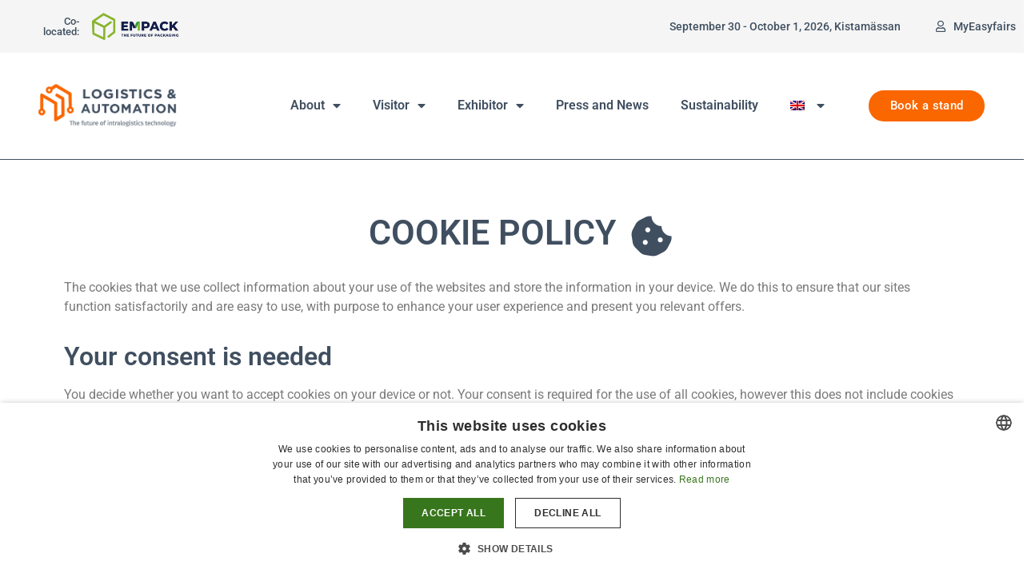

--- FILE ---
content_type: text/html; charset=UTF-8
request_url: https://www.logisticssthlm.se/en/cookies/
body_size: 13474
content:
<!doctype html>
<html lang="en-US">
<head>
	<meta charset="UTF-8">
	<meta name="viewport" content="width=device-width, initial-scale=1">
	<link rel="profile" href="https://gmpg.org/xfn/11">
	<link media="all" href="https://www.logisticssthlm.se/wp-content/assets/134/css/agg_6e15edbbbe25e983acd062862ec5967c.css" rel="stylesheet"><title>Coockie consent</title>
	
	<link rel="alternate" hreflang="sv" href="https://www.logisticssthlm.se/sv/cookies/" />
<link rel="alternate" hreflang="en" href="https://www.logisticssthlm.se/en/cookies/" />
<link rel="alternate" hreflang="x-default" href="https://www.logisticssthlm.se/sv/cookies/" />
<meta name="dc.title" content="Coockie consent">
<meta name="dc.description" content="On our website we use cookies and other comparable tecniques. ">
<meta name="dc.relation" content="https://www.logisticssthlm.se/en/cookies/">
<meta name="dc.source" content="https://www.logisticssthlm.se/en/">
<meta name="dc.language" content="en_US">
<meta name="description" content="On our website we use cookies and other comparable tecniques. ">
<meta name="robots" content="index, follow, max-snippet:-1, max-image-preview:large, max-video-preview:-1">
<link rel="canonical" href="https://www.logisticssthlm.se/en/cookies/">
<meta property="og:url" content="https://www.logisticssthlm.se/en/cookies/">
<meta property="og:site_name" content="Logistics &amp; Automation Sthlm">
<meta property="og:locale" content="en_US">
<meta property="og:locale:alternate" content="sv_SE">
<meta property="og:type" content="article">
<meta property="article:author" content="">
<meta property="article:publisher" content="">
<meta property="og:title" content="Coockie consent">
<meta property="og:description" content="On our website we use cookies and other comparable tecniques. ">
<meta property="fb:pages" content="">
<meta property="fb:admins" content="">
<meta property="fb:app_id" content="">
<meta name="twitter:card" content="summary">
<meta name="twitter:site" content="">
<meta name="twitter:creator" content="">
<meta name="twitter:title" content="Coockie consent">
<meta name="twitter:description" content="On our website we use cookies and other comparable tecniques. ">
<link rel='dns-prefetch' href='//cdn.jsdelivr.net' />
<link rel="alternate" type="application/rss+xml" title="Logistics &amp; Automation Sthlm &raquo; Feed" href="https://www.logisticssthlm.se/en/feed/" />
<link rel="alternate" type="application/rss+xml" title="Logistics &amp; Automation Sthlm &raquo; Comments Feed" href="https://www.logisticssthlm.se/en/comments/feed/" />





















<link rel='stylesheet' id='elementor-post-1727-css' href='https://www.logisticssthlm.se/wp-content/assets/134/css/agg_single_d3cf32a248910b3d66b539aad24399cb.css?ver=1767971127' media='all' />



<link rel='stylesheet' id='elementor-post-1192-css' href='https://www.logisticssthlm.se/wp-content/assets/134/css/agg_single_e213f41d126181152d8077778398634e.css?ver=1767984755' media='all' />
<link rel='stylesheet' id='elementor-post-1922-css' href='https://www.logisticssthlm.se/wp-content/assets/134/css/agg_single_36fca9079b4f7d747d3eeca4a21c71a1.css?ver=1767971471' media='all' />
<link rel='stylesheet' id='elementor-post-1931-css' href='https://www.logisticssthlm.se/wp-content/assets/134/css/agg_single_5c9f83898331e78267d8d025f8e4a12c.css?ver=1767971472' media='all' />
<link rel='stylesheet' id='elementor-gf-local-roboto-css' href='https://www.logisticssthlm.se/wp-content/assets/134/css/agg_single_29e8e2641492e03aa5e038ff7d5fff8a.css?ver=1751023361' media='all' />
<link rel='stylesheet' id='elementor-gf-local-robotoslab-css' href='https://www.logisticssthlm.se/wp-content/assets/134/css/agg_single_f70e6f46860ff2d7db3c9ed81c12ba89.css?ver=1751023365' media='all' />



<script src="https://www.logisticssthlm.se/wp/wp-includes/js/jquery/jquery.min.js?ver=3.7.1" id="jquery-core-js"></script>
<script src="https://www.logisticssthlm.se/wp/wp-includes/js/jquery/jquery-migrate.min.js?ver=3.4.1" id="jquery-migrate-js"></script>
<script src="https://www.logisticssthlm.se/wp-content/assets/134/js/agg_single_4a82bbed148da4ecc006e7ebba68fc7d.js?ver=1.1.5" id="easyfairs-guest-list_polyfills-js"></script>
<script src="https://www.logisticssthlm.se/wp-content/assets/134/js/agg_single_ee30287f06da4e80acb180ddf699f291.js?ver=1.1.5" id="easyfairs-guest-list-js"></script>
<script src="https://www.logisticssthlm.se/wp-content/assets/134/js/agg_single_43a5f2981878ff5c9b605b2d8c7bb0ec.js?ver=1.1.5" id="jquery-ui-10-js"></script>
<script src="https://cdn.jsdelivr.net/npm/add-to-calendar-button@2?ver=1.1.5" id="add-to-calendar-button-js"></script>
<script src="https://easyfairsassets.com/elassets/lib/font-awesome/js/v4-shims.min.js?ver=3.32.2" id="font-awesome-4-shim-js"></script>
<script src="https://www.logisticssthlm.se/wp-content/assets/134/js/agg_single_e5c0cd0b7db07be431e26714a3aea473.js?ver=v3.2.1" id="js-cookie-js"></script>
<link rel="https://api.w.org/" href="https://www.logisticssthlm.se/en/wp-json/" /><link rel="alternate" title="JSON" type="application/json" href="https://www.logisticssthlm.se/en/wp-json/wp/v2/pages/1192" /><link rel="EditURI" type="application/rsd+xml" title="RSD" href="https://www.logisticssthlm.se/wp/xmlrpc.php?rsd" />
<link rel='shortlink' href='https://www.logisticssthlm.se/en/?p=1192' />
<link rel="alternate" title="oEmbed (JSON)" type="application/json+oembed" href="https://www.logisticssthlm.se/en/wp-json/oembed/1.0/embed?url=https%3A%2F%2Fwww.logisticssthlm.se%2Fen%2Fcookies%2F" />
<link rel="alternate" title="oEmbed (XML)" type="text/xml+oembed" href="https://www.logisticssthlm.se/en/wp-json/oembed/1.0/embed?url=https%3A%2F%2Fwww.logisticssthlm.se%2Fen%2Fcookies%2F&#038;format=xml" />
<meta name="generator" content="EasyFairs" /><meta name="generator" content="WPML ver:4.7.6 stt:1,50;" />
<meta name="generator" content="Elementor 3.32.2; features: additional_custom_breakpoints; settings: css_print_method-external, google_font-enabled, font_display-auto">
			
			<link rel="icon" href="https://easyfairsassets.com/sites/134/2019/11/cropped-MInilogo-01-32x32.png" sizes="32x32" />
<link rel="icon" href="https://easyfairsassets.com/sites/134/2019/11/cropped-MInilogo-01-192x192.png" sizes="192x192" />
<link rel="apple-touch-icon" href="https://easyfairsassets.com/sites/134/2019/11/cropped-MInilogo-01-180x180.png" />
<meta name="msapplication-TileImage" content="https://easyfairsassets.com/sites/134/2019/11/cropped-MInilogo-01-270x270.png" />
        <!-- Google Tag Manager -->
                    <script>(function(w,d,s,l,i){w[l]=w[l]||[];w[l].push({'gtm.start':
                        new Date().getTime(),event:'gtm.js'});var f=d.getElementsByTagName(s)[0],
                    j=d.createElement(s),dl=l!='dataLayer'?'&l='+l:'';j.async=true;j.src=
                    'https://www.googletagmanager.com/gtm.js?id='+i+dl;f.parentNode.insertBefore(j,f);
                })(window,document,'script','dataLayer','GTM-M7HTX65');
            </script>
                    <script>(function(w,d,s,l,i){w[l]=w[l]||[];w[l].push({'gtm.start':
                    new Date().getTime(),event:'gtm.js'});var f=d.getElementsByTagName(s)[0],
                j=d.createElement(s),dl=l!='dataLayer'?'&l='+l:'';j.async=true;j.src=
                'https://www.googletagmanager.com/gtm.js?id='+i+dl;f.parentNode.insertBefore(j,f);
            })(window,document,'script','dataLayer','GTM-TLBPTT2');
        </script>
                <!-- End Google Tag Manager -->
        <!-- start Omniconvert.com code -->
<link rel="dns-prefetch" href="//app.omniconvert.com" />
<script type="text/javascript">window._mktz=window._mktz||[];</script>
<script src="//cdn.omniconvert.com/js/w7699f1.js"></script>
<!-- end Omniconvert.com code --></head>
<body class="wp-singular page-template-default page page-id-1192 wp-custom-logo wp-embed-responsive wp-theme-hello-elementor wp-child-theme-easyfairs hello-elementor-default elementor-default elementor-kit-1727 elementor-page elementor-page-1192">

<!-- Google Tag Manager (noscript) -->
        <noscript><iframe src="https://www.googletagmanager.com/ns.html?id=GTM-TLBPTT2" height="0" width="0" style="display:none;visibility:hidden"></iframe></noscript><noscript><iframe src="https://www.googletagmanager.com/ns.html?id=GTM-M7HTX65" height="0" width="0" style="display:none;visibility:hidden"></iframe></noscript><!-- End Google Tag Manager (noscript) -->
<a class="skip-link screen-reader-text" href="#content">Skip to content</a>

		<header data-elementor-type="header" data-elementor-id="1922" class="elementor elementor-1922 elementor-1918 elementor-location-header" data-elementor-post-type="elementor_library">
					<section class="elementor-section elementor-top-section elementor-element elementor-element-2ec1bcd elementor-section-full_width elementor-section-height-default elementor-section-height-default" data-id="2ec1bcd" data-element_type="section" data-settings="{&quot;background_background&quot;:&quot;classic&quot;}">
						<div class="elementor-container elementor-column-gap-default">
					<div class="elementor-column elementor-col-25 elementor-top-column elementor-element elementor-element-5950678" data-id="5950678" data-element_type="column">
			<div class="elementor-widget-wrap elementor-element-populated">
						<section class="elementor-section elementor-inner-section elementor-element elementor-element-16ea19b elementor-section-boxed elementor-section-height-default elementor-section-height-default" data-id="16ea19b" data-element_type="section">
						<div class="elementor-container elementor-column-gap-default">
					<div class="elementor-column elementor-col-50 elementor-inner-column elementor-element elementor-element-f16df0f" data-id="f16df0f" data-element_type="column">
			<div class="elementor-widget-wrap elementor-element-populated">
						<div class="elementor-element elementor-element-8c881d8 elementor-widget elementor-widget-heading" data-id="8c881d8" data-element_type="widget" data-widget_type="heading.default">
				<div class="elementor-widget-container">
					<h4 class="elementor-heading-title elementor-size-default">Co-located:</h4>				</div>
				</div>
					</div>
		</div>
				<div class="elementor-column elementor-col-50 elementor-inner-column elementor-element elementor-element-2c075bf" data-id="2c075bf" data-element_type="column">
			<div class="elementor-widget-wrap elementor-element-populated">
						<div class="elementor-element elementor-element-9d803c3 elementor-widget__width-initial elementor-widget elementor-widget-image" data-id="9d803c3" data-element_type="widget" data-widget_type="image.default">
				<div class="elementor-widget-container">
																<a href="https://www.empacksthlm.se/en/" target="_blank">
							<img fetchpriority="high" width="800" height="340" src="https://easyfairsassets.com/sites/134/2020/03/frilagd-bild-empack-1024x435.png" class="attachment-large size-large wp-image-17809" alt="" srcset="https://easyfairsassets.com/sites/134/2020/03/frilagd-bild-empack-1024x435.png 1024w, https://easyfairsassets.com/sites/134/2020/03/frilagd-bild-empack-300x127.png 300w, https://easyfairsassets.com/sites/134/2020/03/frilagd-bild-empack-768x326.png 768w, https://easyfairsassets.com/sites/134/2020/03/frilagd-bild-empack-1536x652.png 1536w, https://easyfairsassets.com/sites/134/2020/03/frilagd-bild-empack.png 1920w" sizes="(max-width: 800px) 100vw, 800px" />								</a>
															</div>
				</div>
					</div>
		</div>
					</div>
		</section>
					</div>
		</div>
				<div class="elementor-column elementor-col-25 elementor-top-column elementor-element elementor-element-512d7e7" data-id="512d7e7" data-element_type="column">
			<div class="elementor-widget-wrap">
							</div>
		</div>
				<div class="elementor-column elementor-col-25 elementor-top-column elementor-element elementor-element-4e999c7 elementor-hidden-mobile" data-id="4e999c7" data-element_type="column">
			<div class="elementor-widget-wrap elementor-element-populated">
						<div class="elementor-element elementor-element-154be40 elementor-widget elementor-widget-heading" data-id="154be40" data-element_type="widget" data-widget_type="heading.default">
				<div class="elementor-widget-container">
					<h2 class="elementor-heading-title elementor-size-default">September 30 - October 1, 2026, Kistamässan</h2>				</div>
				</div>
					</div>
		</div>
				<div class="elementor-column elementor-col-25 elementor-top-column elementor-element elementor-element-c321273" data-id="c321273" data-element_type="column">
			<div class="elementor-widget-wrap elementor-element-populated">
						<div class="elementor-element elementor-element-c6e8662 elementor-align-right elementor-tablet-align-center elementor-mobile-align-center elementor-widget elementor-widget-dynamic-button" data-id="c6e8662" data-element_type="widget" data-widget_type="dynamic-button.default">
				<div class="elementor-widget-container">
					        <div class="elementor-button-wrapper">
            <a href="https://my.easyfairs.com/" target="_blank" class="elementor-button-link elementor-button elementor-size-sm" role="button">
                        <span class="elementor-button-content-wrapper">
			                <span class="elementor-button-icon elementor-align-icon-left">
				<i aria-hidden="true" class="far fa-user"></i>			</span>
            			<span class="elementor-button-text">MyEasyfairs</span>
		</span>
                    </a>
        </div>
        				</div>
				</div>
					</div>
		</div>
					</div>
		</section>
				<section class="elementor-section elementor-top-section elementor-element elementor-element-3710292 elementor-section-full_width elementor-section-height-default elementor-section-height-default" data-id="3710292" data-element_type="section" data-settings="{&quot;background_background&quot;:&quot;classic&quot;}">
						<div class="elementor-container elementor-column-gap-default">
					<div class="elementor-column elementor-col-33 elementor-top-column elementor-element elementor-element-a17fbc7" data-id="a17fbc7" data-element_type="column">
			<div class="elementor-widget-wrap elementor-element-populated">
						<div class="elementor-element elementor-element-74538fc elementor-widget elementor-widget-theme-site-logo elementor-widget-image" data-id="74538fc" data-element_type="widget" data-widget_type="theme-site-logo.default">
				<div class="elementor-widget-container">
											<a href="https://www.logisticssthlm.se/en/">
			<img width="971" height="383" src="https://easyfairsassets.com/sites/134/2025/06/L_A_logo_WEB_horizontal.png" class="attachment-full size-full wp-image-15086" alt="" srcset="https://easyfairsassets.com/sites/134/2025/06/L_A_logo_WEB_horizontal.png 971w, https://easyfairsassets.com/sites/134/2025/06/L_A_logo_WEB_horizontal-300x118.png 300w, https://easyfairsassets.com/sites/134/2025/06/L_A_logo_WEB_horizontal-768x303.png 768w" sizes="(max-width: 971px) 100vw, 971px" />				</a>
											</div>
				</div>
					</div>
		</div>
				<div class="elementor-column elementor-col-33 elementor-top-column elementor-element elementor-element-a2e3a4e" data-id="a2e3a4e" data-element_type="column">
			<div class="elementor-widget-wrap elementor-element-populated">
						<div class="elementor-element elementor-element-e6dab4d elementor-nav-menu__align-end elementor-nav-menu--dropdown-tablet elementor-nav-menu__text-align-aside elementor-nav-menu--toggle elementor-nav-menu--burger elementor-widget elementor-widget-nav-menu" data-id="e6dab4d" data-element_type="widget" data-settings="{&quot;layout&quot;:&quot;horizontal&quot;,&quot;submenu_icon&quot;:{&quot;value&quot;:&quot;&lt;i class=\&quot;fas fa-caret-down\&quot; aria-hidden=\&quot;true\&quot;&gt;&lt;\/i&gt;&quot;,&quot;library&quot;:&quot;fa-solid&quot;},&quot;toggle&quot;:&quot;burger&quot;}" data-widget_type="nav-menu.default">
				<div class="elementor-widget-container">
								<nav aria-label="Menu" class="elementor-nav-menu--main elementor-nav-menu__container elementor-nav-menu--layout-horizontal e--pointer-underline e--animation-fade">
				<ul id="menu-1-e6dab4d" class="elementor-nav-menu"><li class="menu-item menu-item-type-custom menu-item-object-custom menu-item-has-children menu-item-5615"><a class="elementor-item">About</a>
<ul class="sub-menu elementor-nav-menu--dropdown">
	<li class="menu-item menu-item-type-post_type menu-item-object-page menu-item-5616"><a href="https://www.logisticssthlm.se/en/about-us/" class="elementor-sub-item">About us</a></li>
	<li class="menu-item menu-item-type-post_type menu-item-object-page menu-item-5618"><a href="https://www.logisticssthlm.se/en/contact/" class="elementor-sub-item">Contact</a></li>
</ul>
</li>
<li class="menu-item menu-item-type-custom menu-item-object-custom menu-item-has-children menu-item-5619"><a class="elementor-item">Visitor</a>
<ul class="sub-menu elementor-nav-menu--dropdown">
	<li class="menu-item menu-item-type-post_type menu-item-object-page menu-item-5620"><a href="https://www.logisticssthlm.se/en/why-visit/" class="elementor-sub-item">Why visit?</a></li>
	<li class="menu-item menu-item-type-post_type menu-item-object-page menu-item-5623"><a href="https://www.logisticssthlm.se/en/practical-information/" class="elementor-sub-item">Practical information</a></li>
</ul>
</li>
<li class="menu-item menu-item-type-custom menu-item-object-custom menu-item-has-children menu-item-5624"><a class="elementor-item">Exhibitor</a>
<ul class="sub-menu elementor-nav-menu--dropdown">
	<li class="menu-item menu-item-type-post_type menu-item-object-page menu-item-5625"><a href="https://www.logisticssthlm.se/en/why-exhibit/" class="elementor-sub-item">Why exhibit?</a></li>
	<li class="menu-item menu-item-type-post_type menu-item-object-page menu-item-5626"><a href="https://www.logisticssthlm.se/en/sponsorship/" class="elementor-sub-item">Sponsorship &#038; Stand Packages</a></li>
	<li class="menu-item menu-item-type-post_type menu-item-object-page menu-item-11589"><a href="https://www.logisticssthlm.se/en/easygo-leads/" class="elementor-sub-item">EasyGo</a></li>
	<li class="menu-item menu-item-type-post_type menu-item-object-page menu-item-5627"><a href="https://www.logisticssthlm.se/en/exhibitorinformation/" class="elementor-sub-item">Exhibitor information</a></li>
	<li class="menu-item menu-item-type-custom menu-item-object-custom menu-item-5628"><a href="https://my.easyfairs.com/login" class="elementor-sub-item">MyEasyfairs login</a></li>
</ul>
</li>
<li class="menu-item menu-item-type-post_type menu-item-object-page menu-item-5629"><a href="https://www.logisticssthlm.se/en/press-and-news/" class="elementor-item">Press and News</a></li>
<li class="menu-item menu-item-type-post_type menu-item-object-page menu-item-10546"><a href="https://www.logisticssthlm.se/en/sustainability/" class="elementor-item">Sustainability</a></li>
<li class="menu-item wpml-ls-slot-282 wpml-ls-item wpml-ls-item-en wpml-ls-current-language wpml-ls-menu-item wpml-ls-last-item menu-item-type-wpml_ls_menu_item menu-item-object-wpml_ls_menu_item menu-item-has-children menu-item-wpml-ls-282-en"><a href="https://www.logisticssthlm.se/en/cookies/" title="Switch to " class="elementor-item"><img
            class="wpml-ls-flag"
            src="https://www.logisticssthlm.se/wp-content/plugins/sitepress-multilingual-cms/res/flags/en.png"
            alt="English"
            width=18
            height=12
    /></a>
<ul class="sub-menu elementor-nav-menu--dropdown">
	<li class="menu-item wpml-ls-slot-282 wpml-ls-item wpml-ls-item-sv wpml-ls-menu-item wpml-ls-first-item menu-item-type-wpml_ls_menu_item menu-item-object-wpml_ls_menu_item menu-item-wpml-ls-282-sv"><a href="https://www.logisticssthlm.se/sv/cookies/" title="Switch to " class="elementor-sub-item"><img
            class="wpml-ls-flag"
            src="https://www.logisticssthlm.se/wp-content/plugins/sitepress-multilingual-cms/res/flags/sv.png"
            alt="Swedish"
            width=18
            height=12
    /></a></li>
</ul>
</li>
</ul>			</nav>
					<div class="elementor-menu-toggle" role="button" tabindex="0" aria-label="Menu Toggle" aria-expanded="false">
			<i aria-hidden="true" role="presentation" class="elementor-menu-toggle__icon--open eicon-menu-bar"></i><i aria-hidden="true" role="presentation" class="elementor-menu-toggle__icon--close eicon-close"></i>		</div>
					<nav class="elementor-nav-menu--dropdown elementor-nav-menu__container" aria-hidden="true">
				<ul id="menu-2-e6dab4d" class="elementor-nav-menu"><li class="menu-item menu-item-type-custom menu-item-object-custom menu-item-has-children menu-item-5615"><a class="elementor-item" tabindex="-1">About</a>
<ul class="sub-menu elementor-nav-menu--dropdown">
	<li class="menu-item menu-item-type-post_type menu-item-object-page menu-item-5616"><a href="https://www.logisticssthlm.se/en/about-us/" class="elementor-sub-item" tabindex="-1">About us</a></li>
	<li class="menu-item menu-item-type-post_type menu-item-object-page menu-item-5618"><a href="https://www.logisticssthlm.se/en/contact/" class="elementor-sub-item" tabindex="-1">Contact</a></li>
</ul>
</li>
<li class="menu-item menu-item-type-custom menu-item-object-custom menu-item-has-children menu-item-5619"><a class="elementor-item" tabindex="-1">Visitor</a>
<ul class="sub-menu elementor-nav-menu--dropdown">
	<li class="menu-item menu-item-type-post_type menu-item-object-page menu-item-5620"><a href="https://www.logisticssthlm.se/en/why-visit/" class="elementor-sub-item" tabindex="-1">Why visit?</a></li>
	<li class="menu-item menu-item-type-post_type menu-item-object-page menu-item-5623"><a href="https://www.logisticssthlm.se/en/practical-information/" class="elementor-sub-item" tabindex="-1">Practical information</a></li>
</ul>
</li>
<li class="menu-item menu-item-type-custom menu-item-object-custom menu-item-has-children menu-item-5624"><a class="elementor-item" tabindex="-1">Exhibitor</a>
<ul class="sub-menu elementor-nav-menu--dropdown">
	<li class="menu-item menu-item-type-post_type menu-item-object-page menu-item-5625"><a href="https://www.logisticssthlm.se/en/why-exhibit/" class="elementor-sub-item" tabindex="-1">Why exhibit?</a></li>
	<li class="menu-item menu-item-type-post_type menu-item-object-page menu-item-5626"><a href="https://www.logisticssthlm.se/en/sponsorship/" class="elementor-sub-item" tabindex="-1">Sponsorship &#038; Stand Packages</a></li>
	<li class="menu-item menu-item-type-post_type menu-item-object-page menu-item-11589"><a href="https://www.logisticssthlm.se/en/easygo-leads/" class="elementor-sub-item" tabindex="-1">EasyGo</a></li>
	<li class="menu-item menu-item-type-post_type menu-item-object-page menu-item-5627"><a href="https://www.logisticssthlm.se/en/exhibitorinformation/" class="elementor-sub-item" tabindex="-1">Exhibitor information</a></li>
	<li class="menu-item menu-item-type-custom menu-item-object-custom menu-item-5628"><a href="https://my.easyfairs.com/login" class="elementor-sub-item" tabindex="-1">MyEasyfairs login</a></li>
</ul>
</li>
<li class="menu-item menu-item-type-post_type menu-item-object-page menu-item-5629"><a href="https://www.logisticssthlm.se/en/press-and-news/" class="elementor-item" tabindex="-1">Press and News</a></li>
<li class="menu-item menu-item-type-post_type menu-item-object-page menu-item-10546"><a href="https://www.logisticssthlm.se/en/sustainability/" class="elementor-item" tabindex="-1">Sustainability</a></li>
<li class="menu-item wpml-ls-slot-282 wpml-ls-item wpml-ls-item-en wpml-ls-current-language wpml-ls-menu-item wpml-ls-last-item menu-item-type-wpml_ls_menu_item menu-item-object-wpml_ls_menu_item menu-item-has-children menu-item-wpml-ls-282-en"><a href="https://www.logisticssthlm.se/en/cookies/" title="Switch to " class="elementor-item" tabindex="-1"><img
            class="wpml-ls-flag"
            src="https://www.logisticssthlm.se/wp-content/plugins/sitepress-multilingual-cms/res/flags/en.png"
            alt="English"
            width=18
            height=12
    /></a>
<ul class="sub-menu elementor-nav-menu--dropdown">
	<li class="menu-item wpml-ls-slot-282 wpml-ls-item wpml-ls-item-sv wpml-ls-menu-item wpml-ls-first-item menu-item-type-wpml_ls_menu_item menu-item-object-wpml_ls_menu_item menu-item-wpml-ls-282-sv"><a href="https://www.logisticssthlm.se/sv/cookies/" title="Switch to " class="elementor-sub-item" tabindex="-1"><img
            class="wpml-ls-flag"
            src="https://www.logisticssthlm.se/wp-content/plugins/sitepress-multilingual-cms/res/flags/sv.png"
            alt="Swedish"
            width=18
            height=12
    /></a></li>
</ul>
</li>
</ul>			</nav>
						</div>
				</div>
					</div>
		</div>
				<div class="elementor-column elementor-col-33 elementor-top-column elementor-element elementor-element-73b7644" data-id="73b7644" data-element_type="column">
			<div class="elementor-widget-wrap elementor-element-populated">
						<div class="elementor-element elementor-element-af34331 elementor-align-justify elementor-tablet-align-center elementor-widget elementor-widget-dynamic-button" data-id="af34331" data-element_type="widget" data-widget_type="dynamic-button.default">
				<div class="elementor-widget-container">
					        <div class="elementor-button-wrapper">
            <a href="https://www.logisticssthlm.se/en/sponsorship/" class="elementor-button-link elementor-button elementor-size-sm elementor-animation-grow" role="button">
                        <span class="elementor-button-content-wrapper">
						<span class="elementor-button-text">Book a stand</span>
		</span>
                    </a>
        </div>
        				</div>
				</div>
					</div>
		</div>
					</div>
		</section>
				</header>
		
<main class="site-main post-1192 page type-page status-publish hentry" role="main">
		<div class="page-content">
				<div data-elementor-type="wp-post" data-elementor-id="1192" class="elementor elementor-1192 elementor-17" data-elementor-post-type="page">
						<section class="elementor-section elementor-top-section elementor-element elementor-element-fe8c8bc elementor-section-boxed elementor-section-height-default elementor-section-height-default" data-id="fe8c8bc" data-element_type="section">
						<div class="elementor-container elementor-column-gap-default">
					<div class="elementor-column elementor-col-100 elementor-top-column elementor-element elementor-element-b42b58a" data-id="b42b58a" data-element_type="column">
			<div class="elementor-widget-wrap elementor-element-populated">
						<section class="elementor-section elementor-inner-section elementor-element elementor-element-7732f20 elementor-section-boxed elementor-section-height-default elementor-section-height-default" data-id="7732f20" data-element_type="section">
						<div class="elementor-container elementor-column-gap-default">
					<div class="elementor-column elementor-col-50 elementor-inner-column elementor-element elementor-element-364ea69" data-id="364ea69" data-element_type="column">
			<div class="elementor-widget-wrap elementor-element-populated">
						<div class="elementor-element elementor-element-060fbc5 elementor-widget elementor-widget-heading" data-id="060fbc5" data-element_type="widget" data-widget_type="heading.default">
				<div class="elementor-widget-container">
					<h2 class="elementor-heading-title elementor-size-default">cookie policy</h2>				</div>
				</div>
					</div>
		</div>
				<div class="elementor-column elementor-col-50 elementor-inner-column elementor-element elementor-element-b4189be" data-id="b4189be" data-element_type="column">
			<div class="elementor-widget-wrap elementor-element-populated">
						<div class="elementor-element elementor-element-f8bed1b elementor-view-default elementor-widget elementor-widget-icon" data-id="f8bed1b" data-element_type="widget" data-widget_type="icon.default">
				<div class="elementor-widget-container">
							<div class="elementor-icon-wrapper">
			<div class="elementor-icon">
			<i aria-hidden="true" class="fas fa-cookie-bite"></i>			</div>
		</div>
						</div>
				</div>
					</div>
		</div>
					</div>
		</section>
				<div class="elementor-element elementor-element-711d9c7 elementor-widget elementor-widget-text-editor" data-id="711d9c7" data-element_type="widget" data-widget_type="text-editor.default">
				<div class="elementor-widget-container">
									<p>The cookies that we use collect information about your use of the websites and store the information in your device. We do this to ensure that our sites function satisfactorily and are easy to use, with purpose to enhance your user experience and present you relevant offers.</p>
								</div>
				</div>
				<div class="elementor-element elementor-element-216eb2e elementor-widget elementor-widget-heading" data-id="216eb2e" data-element_type="widget" data-widget_type="heading.default">
				<div class="elementor-widget-container">
					<h2 class="elementor-heading-title elementor-size-default">Your consent is needed</h2>				</div>
				</div>
				<div class="elementor-element elementor-element-8879731 elementor-widget elementor-widget-text-editor" data-id="8879731" data-element_type="widget" data-widget_type="text-editor.default">
				<div class="elementor-widget-container">
									<p>You decide whether you want to accept cookies on your device or not. Your consent is required for the use of all cookies, however this does not include cookies that are necessary in order to enable the service that you as a user have requested yourself. You give your consent by continuing to use our sites. If you do not agree to use our cookies, or if you previously approved our use and have changed your mind, you may change you cookie settings at any time.</p>
								</div>
				</div>
				<div class="elementor-element elementor-element-fd9a2aa elementor-widget elementor-widget-heading" data-id="fd9a2aa" data-element_type="widget" data-widget_type="heading.default">
				<div class="elementor-widget-container">
					<h2 class="elementor-heading-title elementor-size-default">What is cookies?</h2>				</div>
				</div>
				<div class="elementor-element elementor-element-632a2e2 elementor-widget elementor-widget-text-editor" data-id="632a2e2" data-element_type="widget" data-widget_type="text-editor.default">
				<div class="elementor-widget-container">
									<p>A cookie is a small text file that is stored in your browser when connected to a website. Certain types of cookies are necessary to ensure that our websites function properly and are easy to use. Other types of cookies are used to obtain information about your activity when visiting our websites.</p>
								</div>
				</div>
				<div class="elementor-element elementor-element-b70cccf elementor-widget elementor-widget-toggle" data-id="b70cccf" data-element_type="widget" data-widget_type="toggle.default">
				<div class="elementor-widget-container">
							<div class="elementor-toggle">
							<div class="elementor-toggle-item">
					<div id="elementor-tab-title-1911" class="elementor-tab-title" data-tab="1" role="button" aria-controls="elementor-tab-content-1911" aria-expanded="false">
												<span class="elementor-toggle-icon elementor-toggle-icon-left" aria-hidden="true">
															<span class="elementor-toggle-icon-closed"><i class="fas fa-caret-right"></i></span>
								<span class="elementor-toggle-icon-opened"><i class="elementor-toggle-icon-opened fas fa-caret-up"></i></span>
													</span>
												<a class="elementor-toggle-title" tabindex="0">COOKIES POLICY  EASYFAIRS GROUP & AFFILIATE ENTITIES</a>
					</div>

					<div id="elementor-tab-content-1911" class="elementor-tab-content elementor-clearfix" data-tab="1" role="region" aria-labelledby="elementor-tab-title-1911"><p>Introduction</p>
<ul>
<li>Easyfairs International SA/NV is the parent company of a group of undertakings, active in the organisation of live events and exhibitions and venue management.</li>
<li>Easyfairs International SA/NV and its affiliated entities take the protection of their clients’ (exhibitors, attendees, visitors, organisers, readers, advertisers, members, partners, prospects, etc.) personal information very seriously. Therefore, the personal data concerning our clients are kept in a secure way and treated with the utmost care. This is also true for the personal data concerning suppliers, other stakeholders and any parties in contact with us.</li>
<li>While processing your personal data, Easyfairs International SA/NV and its affiliated entities respect your right to privacy and will only process your personal information in accordance with applicable data protection laws, which include the General Data Protection Regulation (Regulation 2016/679) (“<strong>GDPR</strong>”), the Directive 2002/58/EC concerning the processing of personal data and the protection of privacy in the electronic communications sector (“<strong>ePrivacy Directive</strong>”) and the national data protection laws.</li>
<li>This Privacy Policy (the “<strong>Policy</strong>”) explains (i) what cookies are placed on your device and for how long, (ii) how you can remove cookies from your device and (iii) what are your rights relating to such cookies.</li>
<li>Contact details of the data controller</li>
<li>Your personal data is processed by the following <strong>Joint Controllers: </strong></li>
</ul>
<p>&nbsp;</p>
<ul>
<li>Easyfairs Nordic AB, with adress Åby Arenaväg 8A, 431 62 Mölndal, Sweden</li>
<li>…..</li>
<li>Easyfairs Group SA, with adress Rue Saint-Lambert 135, 1200 WoluweSaint-Lambert, Belgium.</li>
</ul>
<p><strong>(</strong>Together<strong> “Easyfairs”, “we” and “us”)</strong></p>
<p><strong> </strong></p>
<ul>
<li>If you have any questions about this Cookie Policy, or if you wish to exercise your rights mentioned under paragraph 10, please contact our local Privacy Officer, Goran Bajkuša, either by mail or by email at the following address Easyfairs AB, Åby Arenaväg 8A, 431 62 Mölndal or email address <a href="mailto:PrivacySE@easyfairs.com">PrivacySE@easyfairs.com</a> according to the procedure described in paragraph 10 of our Privacy Policy.</li>
<li>You can also contact our group Data Protection Officer by e-mail on the following address: <a href="mailto:dpo@easyfairs.com">dpo@easyfairs.com</a>.</li>
<li>WHAT are the purpose and legal basis of the data processing?</li>
</ul>
<p>&nbsp;</p>
<ul>
<li><em>Functional cookies, strictly necessary for the operation of this website</em></li>
</ul>
<p><em> </em></p>
<ul>
<li>We process functional cookies for the realization of our legitimate interests (Article 6 (1)(f) GDPR), in particular for the following purposes:</li>
</ul>
<p>(a) to measure and to optimize the performance of our website;</p>
<p>(b) to offer a high-performance and adapted interface to the visitors of our digital platforms;</p>
<p>(c) to use your Personal Data within aggregated or anonymized models in order to establish market analyses, for financial management, marketing or reporting or for performing big data analytics or any other type of analytics;</p>
<p>In the cases referred to above, we always strive for maintaining a fair balance between the need to process your Personal Data and the preservation of your rights and freedoms, including the respect for your privacy.</p>
<p>&nbsp;</p>
<ul>
<li><em>Non-functional cookies</em></li>
<li>We process non-functional Cookies with your consent (Article 6 (1)(a) GDPR), in particular for the following purposes:</li>
</ul>
<p>(a) to evaluate and optimize the quality of our online services and the ease of use of our digital platforms in order to provide you with the best possible experience;</p>
<p>(b) establish customer or prospect segments or marketing profiles, for example for targeted marketing;</p>
<ul>
<li>YOUR RIGHTS IN RELATION TO YOUR PERSONAL DATA</li>
</ul>
<p>As a data subject, you can exercise the following rights in relation to your personal data.</p>
<p>To exercise these rights, please contact our local Privacy Officer, either by mail or by email at the addresses mentioned under paragraph 2.2, enclosing a copy of your identity card, passport or other valid means of identification and your specific request.</p>
<ul>
<li><strong>Right to access.</strong> You may, where permitted by applicable law, request to obtain information whether we process your Personal Data and, where applicable, have access to them.</li>
<li><strong>Right to rectification</strong>. You may request that we rectify any inaccurate and/or complete any incomplete Personal Data free of charge.</li>
<li><strong>Right to withdraw consent.</strong> you may, as permitted by applicable law, withdraw your consent relating to cookies at any time. Such withdrawal will not affect the lawfulness of processing based on your previous consent. Please note that if you withdraw your consent, you may not be able to benefit from certain service features for which the processing of your Personal Data is essential.</li>
<li><strong>Right to erasure.</strong> You may request that we erase your Personal Data and we will comply, unless there is a lawful reason for not doing so. For example, there may be an overriding legitimate ground for keeping your Personal Data, such as, a legal obligation that we have to comply with, or if retention is necessary for us to comply with our legal obligations.</li>
<li><strong>Right to lodge a complaint with the supervisory authority.</strong> You have the right to contact the relevant supervisory authority in case you consider we process your Personal Data unlawfully.</li>
</ul>
<p>&nbsp;</p>
<ul>
<li>Linked websites</li>
</ul>
<p>&nbsp;</p>
<p>We are not responsible for the privacy policies and practices of other websites even if you accessed the third party website using links from our Website. We recommend that you check the policy of each website you visit and contact the owner or operator of such website if you have concerns or questions.</p>
<ul>
<li>Changes to our policy</li>
</ul>
<p>We reserve the right to right to amend or modify this Policy without notice to you and if we do so we will post the changes on this page. It is your responsibility to check the Policy every time you submit information to us or place an order.</p>
</div>
				</div>
								</div>
						</div>
				</div>
				<div class="elementor-element elementor-element-1936c62 elementor-widget elementor-widget-iframe-widget" data-id="1936c62" data-element_type="widget" data-widget_type="iframe-widget.default">
				<div class="elementor-widget-container">
					<script type="text/javascript" charset="UTF-8"  data-cookiescriptreport="report" src="//report.cookie-script.com/r/ba93fa720ac36412089dde34c99636dc.js"></script>				</div>
				</div>
					</div>
		</div>
					</div>
		</section>
				</div>
					</div>
	</main>

			<footer data-elementor-type="footer" data-elementor-id="1931" class="elementor elementor-1931 elementor-1924 elementor-location-footer" data-elementor-post-type="elementor_library">
					<section class="elementor-section elementor-top-section elementor-element elementor-element-9893058 elementor-section-content-bottom elementor-section-boxed elementor-section-height-default elementor-section-height-default" data-id="9893058" data-element_type="section" data-settings="{&quot;background_background&quot;:&quot;classic&quot;}">
						<div class="elementor-container elementor-column-gap-default">
					<div class="elementor-column elementor-col-25 elementor-top-column elementor-element elementor-element-315717e" data-id="315717e" data-element_type="column">
			<div class="elementor-widget-wrap elementor-element-populated">
						<div class="elementor-element elementor-element-1cfd4f6 elementor-widget elementor-widget-theme-site-logo elementor-widget-image" data-id="1cfd4f6" data-element_type="widget" data-widget_type="theme-site-logo.default">
				<div class="elementor-widget-container">
											<a href="https://www.logisticssthlm.se/en/">
			<img width="971" height="383" src="https://easyfairsassets.com/sites/134/2025/06/L_A_logo_WEB_horizontal.png" class="attachment-full size-full wp-image-15086" alt="" srcset="https://easyfairsassets.com/sites/134/2025/06/L_A_logo_WEB_horizontal.png 971w, https://easyfairsassets.com/sites/134/2025/06/L_A_logo_WEB_horizontal-300x118.png 300w, https://easyfairsassets.com/sites/134/2025/06/L_A_logo_WEB_horizontal-768x303.png 768w" sizes="(max-width: 971px) 100vw, 971px" />				</a>
											</div>
				</div>
				<div class="elementor-element elementor-element-bff74c7 elementor-widget elementor-widget-image" data-id="bff74c7" data-element_type="widget" data-widget_type="image.default">
				<div class="elementor-widget-container">
																<a href="https://www.easyfairs.com" target="_blank">
							<img src="https://easyfairsassets.com/sites/134/elementor/thumbs/by-Easyfairs_2019-ogloukz8n0wee5cw5lk6cguuyw1qc2iakrcjpgkrzy.png" title="by Easyfairs_2019" alt="by Easyfairs_2019" loading="lazy" />								</a>
															</div>
				</div>
					</div>
		</div>
				<div class="elementor-column elementor-col-25 elementor-top-column elementor-element elementor-element-252f641" data-id="252f641" data-element_type="column">
			<div class="elementor-widget-wrap">
							</div>
		</div>
				<div class="elementor-column elementor-col-25 elementor-top-column elementor-element elementor-element-042a9e7" data-id="042a9e7" data-element_type="column">
			<div class="elementor-widget-wrap elementor-element-populated">
						<div class="elementor-element elementor-element-4551c0c elementor-widget elementor-widget-heading" data-id="4551c0c" data-element_type="widget" data-widget_type="heading.default">
				<div class="elementor-widget-container">
					<h4 class="elementor-heading-title elementor-size-default">Opening hours</h4>				</div>
				</div>
				<div class="elementor-element elementor-element-54dd022 elementor-align-left elementor-icon-list--layout-traditional elementor-list-item-link-full_width elementor-widget elementor-widget-icon-list" data-id="54dd022" data-element_type="widget" data-widget_type="icon-list.default">
				<div class="elementor-widget-container">
							<ul class="elementor-icon-list-items">
							<li class="elementor-icon-list-item">
										<span class="elementor-icon-list-text">Wednesday, Sept 30, 2026: 9.00-17.00</span>
									</li>
								<li class="elementor-icon-list-item">
										<span class="elementor-icon-list-text">Thursday, Oct 1 ,2026: 9.00-16.00</span>
									</li>
						</ul>
						</div>
				</div>
				<div class="elementor-element elementor-element-5464c02 elementor-widget elementor-widget-ics-button" data-id="5464c02" data-element_type="widget" data-widget_type="ics-button.default">
				<div class="elementor-widget-container">
					        <form class="elementor-button-wrapper" method="post" action="https://www.logisticssthlm.se/wp/wp-admin/admin-ajax.php?action=ical" target="_blank">
            <input type="hidden" id="event_nonce" name="event_nonce" value="05021b845e" /><input type="hidden" name="_wp_http_referer" value="/en/cookies/" />                <input type="hidden" name="event_title" value="Logistics & Automation Stockholm 2026"/>
                                <input type="hidden" name="event_description" value="Discover the logistics solutions of the future at Logistics & Automation Stockholm – the meeting place for innovation, business and sustainability in the industry."/>
                                <input type="hidden" name="event_date_start" value="2026-09-30 09:00"/>
                                <input type="hidden" name="event_date_end" value="2026-10-01 16:00"/>
                                <input type="hidden" name="event_timezone" value="357"/>
                                <input type="hidden" name="event_location" value="Kistamässan"/>
                            <input type="hidden" name="event_url" value="https://www.logisticssthlm.se/sv/"/>
            <button type="submit" class="elementor-button elementor-button-ical elementor-animation-grow" role="button">
                        <span class="elementor-button-content-wrapper">
			                <span class="elementor-button-icon elementor-align-icon-left">
				<i aria-hidden="true" class="far fa-calendar-check"></i>			</span>
            			<span class="elementor-button-text"> Add to calendar</span>
		</span>
                    </button>
        </form>
        				</div>
				</div>
					</div>
		</div>
				<div class="elementor-column elementor-col-25 elementor-top-column elementor-element elementor-element-3714f04" data-id="3714f04" data-element_type="column">
			<div class="elementor-widget-wrap elementor-element-populated">
						<div class="elementor-element elementor-element-6f04381 elementor-widget elementor-widget-heading" data-id="6f04381" data-element_type="widget" data-widget_type="heading.default">
				<div class="elementor-widget-container">
					<h4 class="elementor-heading-title elementor-size-default">Info</h4>				</div>
				</div>
				<div class="elementor-element elementor-element-ecb2736 elementor-align-left elementor-icon-list--layout-traditional elementor-list-item-link-full_width elementor-widget elementor-widget-icon-list" data-id="ecb2736" data-element_type="widget" data-widget_type="icon-list.default">
				<div class="elementor-widget-container">
							<ul class="elementor-icon-list-items">
							<li class="elementor-icon-list-item">
											<a href="https://www.kistamassan.se/">

												<span class="elementor-icon-list-icon">
							<i aria-hidden="true" class="fas fa-home"></i>						</span>
										<span class="elementor-icon-list-text">Kistamässan</span>
											</a>
									</li>
								<li class="elementor-icon-list-item">
											<a href="https://www.google.se/maps/place/Kistam%C3%A4ssan/@59.4056027,17.9541992,17z/data=!3m1!4b1!4m5!3m4!1s0x465f9e9311c95eab:0xee9fc9bd995f4c2b!8m2!3d59.4066293!4d17.9568556">

											<span class="elementor-icon-list-text">Arne Beurlings Torg 5, 164 40 Kista</span>
											</a>
									</li>
								<li class="elementor-icon-list-item">
											<a href="https://www.easyfairs.com/privacy-statement/">

												<span class="elementor-icon-list-icon">
							<i aria-hidden="true" class="fas fa-info"></i>						</span>
										<span class="elementor-icon-list-text">Privacy policy</span>
											</a>
									</li>
								<li class="elementor-icon-list-item">
											<a href="https://www.logisticssthlm.se/en/cookies/">

												<span class="elementor-icon-list-icon">
							<i aria-hidden="true" class="fas fa-cookie-bite"></i>						</span>
										<span class="elementor-icon-list-text">Cookies</span>
											</a>
									</li>
								<li class="elementor-icon-list-item">
											<a href="https://easyfairs.whistlelink.com/" target="_blank">

												<span class="elementor-icon-list-icon">
							<i aria-hidden="true" class="fas fa-bullhorn"></i>						</span>
										<span class="elementor-icon-list-text">Whistlelink</span>
											</a>
									</li>
						</ul>
						</div>
				</div>
					</div>
		</div>
					</div>
		</section>
				</footer>
		
<script type="speculationrules">
{"prefetch":[{"source":"document","where":{"and":[{"href_matches":"\/en\/*"},{"not":{"href_matches":["\/wp\/wp-*.php","\/wp\/wp-admin\/*","\/wp-content\/uploads\/sites\/134\/*","\/wp-content\/*","\/wp-content\/plugins\/*","\/wp-content\/themes\/easyfairs\/*","\/wp-content\/themes\/hello-elementor\/*","\/en\/*\\?(.+)"]}},{"not":{"selector_matches":"a[rel~=\"nofollow\"]"}},{"not":{"selector_matches":".no-prefetch, .no-prefetch a"}}]},"eagerness":"conservative"}]}
</script>
			<script>
				const lazyloadRunObserver = () => {
					const lazyloadBackgrounds = document.querySelectorAll( `.e-con.e-parent:not(.e-lazyloaded)` );
					const lazyloadBackgroundObserver = new IntersectionObserver( ( entries ) => {
						entries.forEach( ( entry ) => {
							if ( entry.isIntersecting ) {
								let lazyloadBackground = entry.target;
								if( lazyloadBackground ) {
									lazyloadBackground.classList.add( 'e-lazyloaded' );
								}
								lazyloadBackgroundObserver.unobserve( entry.target );
							}
						});
					}, { rootMargin: '200px 0px 200px 0px' } );
					lazyloadBackgrounds.forEach( ( lazyloadBackground ) => {
						lazyloadBackgroundObserver.observe( lazyloadBackground );
					} );
				};
				const events = [
					'DOMContentLoaded',
					'elementor/lazyload/observe',
				];
				events.forEach( ( event ) => {
					document.addEventListener( event, lazyloadRunObserver );
				} );
			</script>
			<script src="https://easyfairsassets.com/elassets/js/webpack.runtime.min.js?ver=3.32.2" id="elementor-webpack-runtime-js"></script>
<script src="https://easyfairsassets.com/elassets/js/frontend-modules.min.js?ver=3.32.2" id="elementor-frontend-modules-js"></script>
<script src="https://www.logisticssthlm.se/wp/wp-includes/js/jquery/ui/core.min.js?ver=1.13.3" id="jquery-ui-core-js"></script>
<script id="elementor-frontend-js-before">
var elementorFrontendConfig = {"environmentMode":{"edit":false,"wpPreview":false,"isScriptDebug":false},"i18n":{"shareOnFacebook":"Share on Facebook","shareOnTwitter":"Share on Twitter","pinIt":"Pin it","download":"Download","downloadImage":"Download image","fullscreen":"Fullscreen","zoom":"Zoom","share":"Share","playVideo":"Play Video","previous":"Previous","next":"Next","close":"Close","a11yCarouselPrevSlideMessage":"Previous slide","a11yCarouselNextSlideMessage":"Next slide","a11yCarouselFirstSlideMessage":"This is the first slide","a11yCarouselLastSlideMessage":"This is the last slide","a11yCarouselPaginationBulletMessage":"Go to slide"},"is_rtl":false,"breakpoints":{"xs":0,"sm":480,"md":768,"lg":1025,"xl":1440,"xxl":1600},"responsive":{"breakpoints":{"mobile":{"label":"Mobile Portrait","value":767,"default_value":767,"direction":"max","is_enabled":true},"mobile_extra":{"label":"Mobile Landscape","value":880,"default_value":880,"direction":"max","is_enabled":false},"tablet":{"label":"Tablet Portrait","value":1024,"default_value":1024,"direction":"max","is_enabled":true},"tablet_extra":{"label":"Tablet Landscape","value":1200,"default_value":1200,"direction":"max","is_enabled":false},"laptop":{"label":"Laptop","value":1366,"default_value":1366,"direction":"max","is_enabled":false},"widescreen":{"label":"Widescreen","value":2400,"default_value":2400,"direction":"min","is_enabled":false}},"hasCustomBreakpoints":false},"version":"3.32.2","is_static":false,"experimentalFeatures":{"additional_custom_breakpoints":true,"theme_builder_v2":true,"home_screen":true,"global_classes_should_enforce_capabilities":true,"e_variables":true,"cloud-library":true,"e_opt_in_v4_page":true,"import-export-customization":true,"e_pro_variables":true},"urls":{"assets":"https:\/\/easyfairsassets.com\/elassets\/","ajaxurl":"https:\/\/www.logisticssthlm.se\/wp\/wp-admin\/admin-ajax.php","uploadUrl":"https:\/\/easyfairsassets.com\/sites\/134"},"nonces":{"floatingButtonsClickTracking":"f7353c9813"},"swiperClass":"swiper","settings":{"page":[],"editorPreferences":[]},"kit":{"active_breakpoints":["viewport_mobile","viewport_tablet"],"global_image_lightbox":"yes","lightbox_enable_counter":"yes","lightbox_enable_fullscreen":"yes","lightbox_enable_zoom":"yes","lightbox_enable_share":"yes","lightbox_title_src":"title","lightbox_description_src":"description"},"post":{"id":1192,"title":"Coockie%20consent","excerpt":"","featuredImage":false}};
</script>
<script src="https://easyfairsassets.com/elassets/js/frontend.min.js?ver=3.32.2" id="elementor-frontend-js"></script>
<script src="https://www.logisticssthlm.se/wp-content/plugins/elementor-pro/assets/lib/smartmenus/jquery.smartmenus.min.js?ver=1.2.1" id="smartmenus-js"></script>
<script src="https://www.logisticssthlm.se/wp-content/plugins/elementor-pro/assets/js/webpack-pro.runtime.min.js?ver=3.32.1" id="elementor-pro-webpack-runtime-js"></script>
<script src="https://www.logisticssthlm.se/wp/wp-includes/js/dist/hooks.min.js?ver=4d63a3d491d11ffd8ac6" id="wp-hooks-js"></script>
<script src="https://www.logisticssthlm.se/wp/wp-includes/js/dist/i18n.min.js?ver=5e580eb46a90c2b997e6" id="wp-i18n-js"></script>
<script id="wp-i18n-js-after">
wp.i18n.setLocaleData( { 'text direction\u0004ltr': [ 'ltr' ] } );
</script>
<script id="elementor-pro-frontend-js-before">
var ElementorProFrontendConfig = {"ajaxurl":"https:\/\/www.logisticssthlm.se\/wp\/wp-admin\/admin-ajax.php","nonce":"cdd3d47fd4","urls":{"assets":"https:\/\/www.logisticssthlm.se\/wp-content\/plugins\/elementor-pro\/assets\/","rest":"https:\/\/www.logisticssthlm.se\/en\/wp-json\/"},"settings":{"lazy_load_background_images":true},"popup":{"hasPopUps":true},"shareButtonsNetworks":{"facebook":{"title":"Facebook","has_counter":true},"twitter":{"title":"Twitter"},"linkedin":{"title":"LinkedIn","has_counter":true},"pinterest":{"title":"Pinterest","has_counter":true},"reddit":{"title":"Reddit","has_counter":true},"vk":{"title":"VK","has_counter":true},"odnoklassniki":{"title":"OK","has_counter":true},"tumblr":{"title":"Tumblr"},"digg":{"title":"Digg"},"skype":{"title":"Skype"},"stumbleupon":{"title":"StumbleUpon","has_counter":true},"mix":{"title":"Mix"},"telegram":{"title":"Telegram"},"pocket":{"title":"Pocket","has_counter":true},"xing":{"title":"XING","has_counter":true},"whatsapp":{"title":"WhatsApp"},"email":{"title":"Email"},"print":{"title":"Print"},"x-twitter":{"title":"X"},"threads":{"title":"Threads"}},"facebook_sdk":{"lang":"en_US","app_id":""},"lottie":{"defaultAnimationUrl":"https:\/\/www.logisticssthlm.se\/wp-content\/plugins\/elementor-pro\/modules\/lottie\/assets\/animations\/default.json"}};
</script>
<script src="https://www.logisticssthlm.se/wp-content/plugins/elementor-pro/assets/js/frontend.min.js?ver=3.32.1" id="elementor-pro-frontend-js"></script>
<script id="custom_elementor-js-extra">
var easyfairs = {"ajaxurl":"https:\/\/www.logisticssthlm.se\/wp\/wp-admin\/admin-ajax.php","homeUrl":"https:\/\/www.logisticssthlm.se","n200Url":"https:\/\/register.visitcloud.com"};
</script>
<script src="https://www.logisticssthlm.se/wp-content/assets/134/js/agg_single_ba2925f5171d491de7ba26a21b4f9aee.js?ver=v3.2.1" id="custom_elementor-js"></script>
<script src="https://www.logisticssthlm.se/wp-content/plugins/elementor-pro/assets/js/elements-handlers.min.js?ver=3.32.1" id="pro-elements-handlers-js"></script>
<script>
window.addEventListener('load', function () {
		if (typeof window === 'undefined' || !window.grecaptcha || typeof window.grecaptcha.ready !== 'function') return;
    // Save a reference to the original grecaptcha.ready function
    const originalGrecaptchaReady = window.grecaptcha.ready;

    // Override the grecaptcha.ready function
    window.grecaptcha.ready = function (callback) {
        // Wrap the original callback with your custom logic
        const wrappedCallback = function () {
            // Add your custom logic here
            try {
                const recaptchaElement = document.querySelector('.elementor-g-recaptcha');
                const form = recaptchaElement ? recaptchaElement.closest('form') : null;

                if (form) {
                    // Intercept the grecaptcha.execute logic
                    const originalExecute = grecaptcha.execute;

                    grecaptcha.execute = function (siteKey, options) {
                        // Call the original grecaptcha.execute
                        const executePromise = originalExecute.call(this, siteKey, options);

                        // Hook into the promise resolution
                        executePromise.then((token) => {
                            // Add the reCAPTCHA response to the form
                            let recaptchaResponse = form.querySelector('[name="g-recaptcha-response"]');
                            if (!recaptchaResponse) {
                                recaptchaResponse = document.createElement('input');
                                recaptchaResponse.type = 'hidden';
                                recaptchaResponse.name = 'g-recaptcha-response';
                                form.appendChild(recaptchaResponse);
                            }
                            recaptchaResponse.value = token;

                            // Check if the form is valid
                            if (
                                !form.reportValidity ||
                                typeof form.reportValidity !== 'function' ||
                                form.reportValidity()
                            ) {
                                // Push to the dataLayer
                                window.dataLayer = window.dataLayer || [];
                                window.dataLayer.push({
                                    event: 'form_submitted',
                                    formId: form.id || null, // Optional: Add form ID if available
                                    formName: form.name || null // Optional: Add form name if available
                                });
                            }
                        });

                        return executePromise;
                    };
                }
            } catch (error) {
                // Fail silently in production
            }

            // Call the original callback
            callback();
        };

        // Call the original grecaptcha.ready with the wrapped callback
        originalGrecaptchaReady.call(this, wrappedCallback);
    };
});
</script>
<script>var FWP_HTTP = FWP_HTTP || {}; FWP_HTTP.lang = 'en';</script>
</body>
</html>


--- FILE ---
content_type: text/css
request_url: https://www.logisticssthlm.se/wp-content/assets/134/css/agg_single_d3cf32a248910b3d66b539aad24399cb.css?ver=1767971127
body_size: 369
content:
.elementor-kit-1727{--e-global-color-primary:#404f60;--e-global-color-secondary:#54595f;--e-global-color-text:#7a7a7a;--e-global-color-accent:#fa6600;--e-global-color-37251df:#7A7A7AAB;--e-global-typography-primary-font-family:"Roboto";--e-global-typography-primary-font-weight:600;--e-global-typography-secondary-font-family:"Roboto Slab";--e-global-typography-secondary-font-weight:400;--e-global-typography-text-font-family:"Roboto";--e-global-typography-text-font-weight:400;--e-global-typography-accent-font-family:"Roboto";--e-global-typography-accent-font-weight:500}.elementor-kit-1727 e-page-transition{background-color:#ffbc7d}.elementor-kit-1727 button,.elementor-kit-1727 input[type=button],.elementor-kit-1727 input[type=submit],.elementor-kit-1727 .elementor-button{border-style:none}.elementor-section.elementor-section-boxed>.elementor-container{max-width:1140px}.e-con{--container-max-width:1140px}.elementor-widget:not(:last-child){margin-block-end:20px}.elementor-element{--widgets-spacing:20px 20px;--widgets-spacing-row:20px;--widgets-spacing-column:20px}{}h1.entry-title{display:var(--page-title-display)}@media(max-width:1024px){.elementor-section.elementor-section-boxed>.elementor-container{max-width:1024px}.e-con{--container-max-width:1024px}}@media(max-width:767px){.elementor-section.elementor-section-boxed>.elementor-container{max-width:767px}.e-con{--container-max-width:767px}}

--- FILE ---
content_type: text/css
request_url: https://www.logisticssthlm.se/wp-content/assets/134/css/agg_single_36fca9079b4f7d747d3eeca4a21c71a1.css?ver=1767971471
body_size: 1978
content:
.elementor-widget-section .premium-global-badge-{{ID}}.premium-badge-text{color:var(--e-global-color-secondary)}.elementor-widget-section .premium-global-badge-{{ID}}.premium-badge-container{background-color:var(--e-global-color-primary)}.elementor-widget-section .premium-global-badge-{{ID}}.premium-badge-icon{color:var(--e-global-color-secondary);fill:var(--e-global-color-secondary)}.elementor-widget-section.premium-cursor-ftext .premium-global-cursor-{{ID}}.premium-cursor-follow-text{font-family:var(--e-global-typography-primary-font-family),Sans-serif;font-weight:var(--e-global-typography-primary-font-weight)}.elementor-widget-section .premium-global-cursor-{{ID}}{color:var(--e-global-color-primary);fill:var(--e-global-color-primary)}.elementor-1922 .elementor-element.elementor-element-2ec1bcd:not(.elementor-motion-effects-element-type-background),.elementor-1922 .elementor-element.elementor-element-2ec1bcd>.elementor-motion-effects-container>.elementor-motion-effects-layer{background-color:#f5f5f5}.elementor-1922 .elementor-element.elementor-element-2ec1bcd{transition:background .3s,border .3s,border-radius .3s,box-shadow .3s;padding:0 20px}.elementor-1922 .elementor-element.elementor-element-2ec1bcd>.elementor-background-overlay{transition:background .3s,border-radius .3s,opacity .3s}.elementor-widget-column.premium-cursor-ftext .premium-global-cursor-{{ID}}.premium-cursor-follow-text{font-family:var(--e-global-typography-primary-font-family),Sans-serif;font-weight:var(--e-global-typography-primary-font-weight)}.elementor-widget-column .premium-global-cursor-{{ID}}{color:var(--e-global-color-primary);fill:var(--e-global-color-primary)}.elementor-widget-column .premium-global-badge-{{ID}}.premium-badge-text{color:var(--e-global-color-secondary)}.elementor-widget-column .premium-global-badge-{{ID}}.premium-badge-container{background-color:var(--e-global-color-primary)}.elementor-widget-column .premium-global-badge-{{ID}}.premium-badge-icon{color:var(--e-global-color-secondary);fill:var(--e-global-color-secondary)}.elementor-bc-flex-widget .elementor-1922 .elementor-element.elementor-element-5950678.elementor-column .elementor-widget-wrap{align-items:center}.elementor-1922 .elementor-element.elementor-element-5950678.elementor-column.elementor-element[data-element_type="column"]>.elementor-widget-wrap.elementor-element-populated{align-content:center;align-items:center}.elementor-bc-flex-widget .elementor-1922 .elementor-element.elementor-element-f16df0f.elementor-column .elementor-widget-wrap{align-items:center}.elementor-1922 .elementor-element.elementor-element-f16df0f.elementor-column.elementor-element[data-element_type="column"]>.elementor-widget-wrap.elementor-element-populated{align-content:center;align-items:center}.elementor-widget-heading.premium-cursor-ftext .premium-global-cursor-{{ID}}.premium-cursor-follow-text{font-family:var(--e-global-typography-primary-font-family),Sans-serif;font-weight:var(--e-global-typography-primary-font-weight)}.elementor-widget-heading .premium-global-cursor-{{ID}}{color:var(--e-global-color-primary);fill:var(--e-global-color-primary)}.elementor-widget-heading .premium-global-badge-{{ID}}.premium-badge-text{color:var(--e-global-color-secondary)}.elementor-widget-heading .premium-global-badge-{{ID}}.premium-badge-container{background-color:var(--e-global-color-primary)}.elementor-widget-heading .premium-global-badge-{{ID}}.premium-badge-icon{color:var(--e-global-color-secondary);fill:var(--e-global-color-secondary)}.elementor-widget-heading .elementor-heading-title{font-family:var(--e-global-typography-primary-font-family),Sans-serif;font-weight:var(--e-global-typography-primary-font-weight);color:var(--e-global-color-primary)}.elementor-1922 .elementor-element.elementor-element-8c881d8{text-align:right}.elementor-1922 .elementor-element.elementor-element-8c881d8 .elementor-heading-title{font-family:"Roboto",Sans-serif;font-size:13px;font-weight:500}.elementor-bc-flex-widget .elementor-1922 .elementor-element.elementor-element-2c075bf.elementor-column .elementor-widget-wrap{align-items:center}.elementor-1922 .elementor-element.elementor-element-2c075bf.elementor-column.elementor-element[data-element_type="column"]>.elementor-widget-wrap.elementor-element-populated{align-content:center;align-items:center}.elementor-1922 .elementor-element.elementor-element-2c075bf>.elementor-element-populated{padding:0}.elementor-widget-image.premium-cursor-ftext .premium-global-cursor-{{ID}}.premium-cursor-follow-text{font-family:var(--e-global-typography-primary-font-family),Sans-serif;font-weight:var(--e-global-typography-primary-font-weight)}.elementor-widget-image .premium-global-cursor-{{ID}}{color:var(--e-global-color-primary);fill:var(--e-global-color-primary)}.elementor-widget-image .premium-global-badge-{{ID}}.premium-badge-text{color:var(--e-global-color-secondary)}.elementor-widget-image .premium-global-badge-{{ID}}.premium-badge-container{background-color:var(--e-global-color-primary)}.elementor-widget-image .premium-global-badge-{{ID}}.premium-badge-icon{color:var(--e-global-color-secondary);fill:var(--e-global-color-secondary)}.elementor-widget-image .widget-image-caption{color:var(--e-global-color-text);font-family:var(--e-global-typography-text-font-family),Sans-serif;font-weight:var(--e-global-typography-text-font-weight)}.elementor-1922 .elementor-element.elementor-element-9d803c3{width:var(--container-widget-width,102.426%);max-width:102.426%;--container-widget-width:102.426%;--container-widget-flex-grow:0;text-align:left}.elementor-1922 .elementor-element.elementor-element-9d803c3>.elementor-widget-container{margin:-10px 0 -10px -5px}.elementor-1922 .elementor-element.elementor-element-9d803c3 img{width:130px}.elementor-bc-flex-widget .elementor-1922 .elementor-element.elementor-element-4e999c7.elementor-column .elementor-widget-wrap{align-items:center}.elementor-1922 .elementor-element.elementor-element-4e999c7.elementor-column.elementor-element[data-element_type="column"]>.elementor-widget-wrap.elementor-element-populated{align-content:center;align-items:center}.elementor-1922 .elementor-element.elementor-element-154be40{text-align:right}.elementor-1922 .elementor-element.elementor-element-154be40 .elementor-heading-title{font-family:"Roboto",Sans-serif;font-size:14px;font-weight:500}.elementor-bc-flex-widget .elementor-1922 .elementor-element.elementor-element-c321273.elementor-column .elementor-widget-wrap{align-items:center}.elementor-1922 .elementor-element.elementor-element-c321273.elementor-column.elementor-element[data-element_type="column"]>.elementor-widget-wrap.elementor-element-populated{align-content:center;align-items:center}.elementor-widget-dynamic-button.premium-cursor-ftext .premium-global-cursor-{{ID}}.premium-cursor-follow-text{font-family:var(--e-global-typography-primary-font-family),Sans-serif;font-weight:var(--e-global-typography-primary-font-weight)}.elementor-widget-dynamic-button .premium-global-cursor-{{ID}}{color:var(--e-global-color-primary);fill:var(--e-global-color-primary)}.elementor-widget-dynamic-button .premium-global-badge-{{ID}}.premium-badge-text{color:var(--e-global-color-secondary)}.elementor-widget-dynamic-button .premium-global-badge-{{ID}}.premium-badge-container{background-color:var(--e-global-color-primary)}.elementor-widget-dynamic-button .premium-global-badge-{{ID}}.premium-badge-icon{color:var(--e-global-color-secondary);fill:var(--e-global-color-secondary)}.elementor-widget-dynamic-button .elementor-button{font-family:var(--e-global-typography-accent-font-family),Sans-serif;font-weight:var(--e-global-typography-accent-font-weight);background-color:var(--e-global-color-accent)}.elementor-1922 .elementor-element.elementor-element-c6e8662 .elementor-button .elementor-align-icon-right{margin-left:10px}.elementor-1922 .elementor-element.elementor-element-c6e8662 .elementor-button .elementor-align-icon-left{margin-right:10px}.elementor-1922 .elementor-element.elementor-element-c6e8662 .elementor-button{font-family:"Roboto",Sans-serif;font-size:14px;font-weight:500;fill:var(--e-global-color-primary);color:var(--e-global-color-primary);background-color:#698BC700}.elementor-1922 .elementor-element.elementor-element-c6e8662 .elementor-button:hover,.elementor-1922 .elementor-element.elementor-element-c6e8662 .elementor-button:focus{color:var(--e-global-color-accent)}.elementor-1922 .elementor-element.elementor-element-c6e8662 .elementor-button:hover svg,.elementor-1922 .elementor-element.elementor-element-c6e8662 .elementor-button:focus svg{fill:var(--e-global-color-accent)}.elementor-1922 .elementor-element.elementor-element-3710292:not(.elementor-motion-effects-element-type-background),.elementor-1922 .elementor-element.elementor-element-3710292>.elementor-motion-effects-container>.elementor-motion-effects-layer{background-color:#fff}.elementor-1922 .elementor-element.elementor-element-3710292{border-style:solid;border-width:0 0 1px;border-color:var(--e-global-color-primary);transition:background .3s,border .3s,border-radius .3s,box-shadow .3s;padding:15px 20px}.elementor-1922 .elementor-element.elementor-element-3710292>.elementor-background-overlay{transition:background .3s,border-radius .3s,opacity .3s}.elementor-bc-flex-widget .elementor-1922 .elementor-element.elementor-element-a17fbc7.elementor-column .elementor-widget-wrap{align-items:center}.elementor-1922 .elementor-element.elementor-element-a17fbc7.elementor-column.elementor-element[data-element_type="column"]>.elementor-widget-wrap.elementor-element-populated{align-content:center;align-items:center}.elementor-widget-theme-site-logo.premium-cursor-ftext .premium-global-cursor-{{ID}}.premium-cursor-follow-text{font-family:var(--e-global-typography-primary-font-family),Sans-serif;font-weight:var(--e-global-typography-primary-font-weight)}.elementor-widget-theme-site-logo .premium-global-cursor-{{ID}}{color:var(--e-global-color-primary);fill:var(--e-global-color-primary)}.elementor-widget-theme-site-logo .premium-global-badge-{{ID}}.premium-badge-text{color:var(--e-global-color-secondary)}.elementor-widget-theme-site-logo .premium-global-badge-{{ID}}.premium-badge-container{background-color:var(--e-global-color-primary)}.elementor-widget-theme-site-logo .premium-global-badge-{{ID}}.premium-badge-icon{color:var(--e-global-color-secondary);fill:var(--e-global-color-secondary)}.elementor-widget-theme-site-logo .widget-image-caption{color:var(--e-global-color-text);font-family:var(--e-global-typography-text-font-family),Sans-serif;font-weight:var(--e-global-typography-text-font-weight)}.elementor-1922 .elementor-element.elementor-element-74538fc img{width:100%}.elementor-bc-flex-widget .elementor-1922 .elementor-element.elementor-element-a2e3a4e.elementor-column .elementor-widget-wrap{align-items:center}.elementor-1922 .elementor-element.elementor-element-a2e3a4e.elementor-column.elementor-element[data-element_type="column"]>.elementor-widget-wrap.elementor-element-populated{align-content:center;align-items:center}.elementor-widget-nav-menu.premium-cursor-ftext .premium-global-cursor-{{ID}}.premium-cursor-follow-text{font-family:var(--e-global-typography-primary-font-family),Sans-serif;font-weight:var(--e-global-typography-primary-font-weight)}.elementor-widget-nav-menu .premium-global-cursor-{{ID}}{color:var(--e-global-color-primary);fill:var(--e-global-color-primary)}.elementor-widget-nav-menu .premium-global-badge-{{ID}}.premium-badge-text{color:var(--e-global-color-secondary)}.elementor-widget-nav-menu .premium-global-badge-{{ID}}.premium-badge-container{background-color:var(--e-global-color-primary)}.elementor-widget-nav-menu .premium-global-badge-{{ID}}.premium-badge-icon{color:var(--e-global-color-secondary);fill:var(--e-global-color-secondary)}.elementor-widget-nav-menu .elementor-nav-menu .elementor-item{font-family:var(--e-global-typography-primary-font-family),Sans-serif;font-weight:var(--e-global-typography-primary-font-weight)}.elementor-widget-nav-menu .elementor-nav-menu--main .elementor-item{color:var(--e-global-color-text);fill:var(--e-global-color-text)}.elementor-widget-nav-menu .elementor-nav-menu--main .elementor-item:hover,.elementor-widget-nav-menu .elementor-nav-menu--main .elementor-item.elementor-item-active,.elementor-widget-nav-menu .elementor-nav-menu--main .elementor-item.highlighted,.elementor-widget-nav-menu .elementor-nav-menu--main .elementor-item:focus{color:var(--e-global-color-accent);fill:var(--e-global-color-accent)}.elementor-widget-nav-menu .elementor-nav-menu--main:not(.e--pointer-framed) .elementor-item:before,.elementor-widget-nav-menu .elementor-nav-menu--main:not(.e--pointer-framed) .elementor-item:after{background-color:var(--e-global-color-accent)}.elementor-widget-nav-menu .e--pointer-framed .elementor-item:before,.elementor-widget-nav-menu .e--pointer-framed .elementor-item:after{border-color:var(--e-global-color-accent)}.elementor-widget-nav-menu{--e-nav-menu-divider-color:var(--e-global-color-text)}.elementor-widget-nav-menu .elementor-nav-menu--dropdown .elementor-item,.elementor-widget-nav-menu .elementor-nav-menu--dropdown .elementor-sub-item{font-family:var(--e-global-typography-accent-font-family),Sans-serif;font-weight:var(--e-global-typography-accent-font-weight)}.elementor-1922 .elementor-element.elementor-element-e6dab4d>.elementor-widget-container{padding:0}.elementor-1922 .elementor-element.elementor-element-e6dab4d .elementor-menu-toggle{margin:0 auto}.elementor-1922 .elementor-element.elementor-element-e6dab4d .elementor-nav-menu--main .elementor-item{color:var(--e-global-color-primary);fill:var(--e-global-color-primary)}.elementor-1922 .elementor-element.elementor-element-e6dab4d .elementor-nav-menu--main .elementor-nav-menu--dropdown,.elementor-1922 .elementor-element.elementor-element-e6dab4d .elementor-nav-menu__container.elementor-nav-menu--dropdown{box-shadow:6px 6px 15px -6px rgba(0,0,0,.36)}.elementor-bc-flex-widget .elementor-1922 .elementor-element.elementor-element-73b7644.elementor-column .elementor-widget-wrap{align-items:center}.elementor-1922 .elementor-element.elementor-element-73b7644.elementor-column.elementor-element[data-element_type="column"]>.elementor-widget-wrap.elementor-element-populated{align-content:center;align-items:center}.elementor-1922 .elementor-element.elementor-element-73b7644>.elementor-element-populated{padding:0}.elementor-1922 .elementor-element.elementor-element-af34331>.elementor-widget-container{margin:0;padding:0 25px}.elementor-1922 .elementor-element.elementor-element-af34331 .elementor-button{font-size:15px;letter-spacing:.3px;border-radius:50px}.elementor-theme-builder-content-area{height:400px}.elementor-location-header:before,.elementor-location-footer:before{content:"";display:table;clear:both}@media(max-width:1024px){.elementor-1922 .elementor-element.elementor-element-74538fc img{width:44%}}@media(min-width:768px){.elementor-1922 .elementor-element.elementor-element-5950678{width:29.188%}.elementor-1922 .elementor-element.elementor-element-f16df0f{width:23%}.elementor-1922 .elementor-element.elementor-element-2c075bf{width:76.999%}.elementor-1922 .elementor-element.elementor-element-512d7e7{width:27.642%}.elementor-1922 .elementor-element.elementor-element-4e999c7{width:33.17%}.elementor-1922 .elementor-element.elementor-element-c321273{width:10%}.elementor-1922 .elementor-element.elementor-element-a17fbc7{width:18.58%}.elementor-1922 .elementor-element.elementor-element-a2e3a4e{width:65.37%}.elementor-1922 .elementor-element.elementor-element-73b7644{width:15.714%}}@media(max-width:1024px) and (min-width:768px){.elementor-1922 .elementor-element.elementor-element-5950678{width:90%}.elementor-1922 .elementor-element.elementor-element-f16df0f{width:50%}.elementor-1922 .elementor-element.elementor-element-2c075bf{width:50%}.elementor-1922 .elementor-element.elementor-element-512d7e7{width:10%}.elementor-1922 .elementor-element.elementor-element-4e999c7{width:45%}.elementor-1922 .elementor-element.elementor-element-c321273{width:45%}.elementor-1922 .elementor-element.elementor-element-a17fbc7{width:100%}.elementor-1922 .elementor-element.elementor-element-a2e3a4e{width:100%}.elementor-1922 .elementor-element.elementor-element-73b7644{width:100%}}@media(max-width:767px){.elementor-1922 .elementor-element.elementor-element-f16df0f{width:50%}.elementor-1922 .elementor-element.elementor-element-8c881d8{text-align:right}.elementor-1922 .elementor-element.elementor-element-8c881d8 .elementor-heading-title{font-size:13px}.elementor-1922 .elementor-element.elementor-element-2c075bf{width:50%}.elementor-1922 .elementor-element.elementor-element-9d803c3{text-align:left}.elementor-1922 .elementor-element.elementor-element-4e999c7{width:100%}.elementor-1922 .elementor-element.elementor-element-154be40{text-align:center}.elementor-1922 .elementor-element.elementor-element-154be40 .elementor-heading-title{font-size:13px}.elementor-1922 .elementor-element.elementor-element-c321273{width:100%}.elementor-1922 .elementor-element.elementor-element-c6e8662 .elementor-button{font-size:13px}.elementor-1922 .elementor-element.elementor-element-3710292{padding:10px 0 20px}.elementor-1922 .elementor-element.elementor-element-74538fc img{width:60%}.elementor-1922 .elementor-element.elementor-element-af34331 .elementor-button{font-size:14px}}

--- FILE ---
content_type: text/css
request_url: https://www.logisticssthlm.se/wp-content/assets/134/css/agg_single_5c9f83898331e78267d8d025f8e4a12c.css?ver=1767971472
body_size: 1783
content:
.elementor-widget-section .premium-global-badge-{{ID}}.premium-badge-text{color:var(--e-global-color-secondary)}.elementor-widget-section .premium-global-badge-{{ID}}.premium-badge-container{background-color:var(--e-global-color-primary)}.elementor-widget-section .premium-global-badge-{{ID}}.premium-badge-icon{color:var(--e-global-color-secondary);fill:var(--e-global-color-secondary)}.elementor-widget-section.premium-cursor-ftext .premium-global-cursor-{{ID}}.premium-cursor-follow-text{font-family:var(--e-global-typography-primary-font-family),Sans-serif;font-weight:var(--e-global-typography-primary-font-weight)}.elementor-widget-section .premium-global-cursor-{{ID}}{color:var(--e-global-color-primary);fill:var(--e-global-color-primary)}.elementor-1931 .elementor-element.elementor-element-9893058>.elementor-container>.elementor-column>.elementor-widget-wrap{align-content:flex-end;align-items:flex-end}.elementor-1931 .elementor-element.elementor-element-9893058:not(.elementor-motion-effects-element-type-background),.elementor-1931 .elementor-element.elementor-element-9893058>.elementor-motion-effects-container>.elementor-motion-effects-layer{background-color:#fff}.elementor-1931 .elementor-element.elementor-element-9893058>.elementor-container{max-width:1400px}.elementor-1931 .elementor-element.elementor-element-9893058{border-style:solid;border-width:2px 0 0;border-color:#fa6600;transition:background .3s,border .3s,border-radius .3s,box-shadow .3s;padding:50px 0}.elementor-1931 .elementor-element.elementor-element-9893058,.elementor-1931 .elementor-element.elementor-element-9893058>.elementor-background-overlay{border-radius:0}.elementor-1931 .elementor-element.elementor-element-9893058>.elementor-background-overlay{transition:background .3s,border-radius .3s,opacity .3s}.elementor-widget-column.premium-cursor-ftext .premium-global-cursor-{{ID}}.premium-cursor-follow-text{font-family:var(--e-global-typography-primary-font-family),Sans-serif;font-weight:var(--e-global-typography-primary-font-weight)}.elementor-widget-column .premium-global-cursor-{{ID}}{color:var(--e-global-color-primary);fill:var(--e-global-color-primary)}.elementor-widget-column .premium-global-badge-{{ID}}.premium-badge-text{color:var(--e-global-color-secondary)}.elementor-widget-column .premium-global-badge-{{ID}}.premium-badge-container{background-color:var(--e-global-color-primary)}.elementor-widget-column .premium-global-badge-{{ID}}.premium-badge-icon{color:var(--e-global-color-secondary);fill:var(--e-global-color-secondary)}.elementor-bc-flex-widget .elementor-1931 .elementor-element.elementor-element-315717e.elementor-column .elementor-widget-wrap{align-items:flex-start}.elementor-1931 .elementor-element.elementor-element-315717e.elementor-column.elementor-element[data-element_type="column"]>.elementor-widget-wrap.elementor-element-populated{align-content:flex-start;align-items:flex-start}.elementor-widget-theme-site-logo.premium-cursor-ftext .premium-global-cursor-{{ID}}.premium-cursor-follow-text{font-family:var(--e-global-typography-primary-font-family),Sans-serif;font-weight:var(--e-global-typography-primary-font-weight)}.elementor-widget-theme-site-logo .premium-global-cursor-{{ID}}{color:var(--e-global-color-primary);fill:var(--e-global-color-primary)}.elementor-widget-theme-site-logo .premium-global-badge-{{ID}}.premium-badge-text{color:var(--e-global-color-secondary)}.elementor-widget-theme-site-logo .premium-global-badge-{{ID}}.premium-badge-container{background-color:var(--e-global-color-primary)}.elementor-widget-theme-site-logo .premium-global-badge-{{ID}}.premium-badge-icon{color:var(--e-global-color-secondary);fill:var(--e-global-color-secondary)}.elementor-widget-theme-site-logo .widget-image-caption{color:var(--e-global-color-text);font-family:var(--e-global-typography-text-font-family),Sans-serif;font-weight:var(--e-global-typography-text-font-weight)}.elementor-1931 .elementor-element.elementor-element-1cfd4f6{text-align:center}.elementor-1931 .elementor-element.elementor-element-1cfd4f6 img{width:75%}.elementor-widget-image.premium-cursor-ftext .premium-global-cursor-{{ID}}.premium-cursor-follow-text{font-family:var(--e-global-typography-primary-font-family),Sans-serif;font-weight:var(--e-global-typography-primary-font-weight)}.elementor-widget-image .premium-global-cursor-{{ID}}{color:var(--e-global-color-primary);fill:var(--e-global-color-primary)}.elementor-widget-image .premium-global-badge-{{ID}}.premium-badge-text{color:var(--e-global-color-secondary)}.elementor-widget-image .premium-global-badge-{{ID}}.premium-badge-container{background-color:var(--e-global-color-primary)}.elementor-widget-image .premium-global-badge-{{ID}}.premium-badge-icon{color:var(--e-global-color-secondary);fill:var(--e-global-color-secondary)}.elementor-widget-image .widget-image-caption{color:var(--e-global-color-text);font-family:var(--e-global-typography-text-font-family),Sans-serif;font-weight:var(--e-global-typography-text-font-weight)}.elementor-1931 .elementor-element.elementor-element-bff74c7>.elementor-widget-container{margin:-10px 0 0;padding:0}.elementor-1931 .elementor-element.elementor-element-bff74c7{text-align:center}.elementor-1931 .elementor-element.elementor-element-bff74c7 img{width:80%;max-width:100%}.elementor-bc-flex-widget .elementor-1931 .elementor-element.elementor-element-252f641.elementor-column .elementor-widget-wrap{align-items:flex-start}.elementor-1931 .elementor-element.elementor-element-252f641.elementor-column.elementor-element[data-element_type="column"]>.elementor-widget-wrap.elementor-element-populated{align-content:flex-start;align-items:flex-start}.elementor-bc-flex-widget .elementor-1931 .elementor-element.elementor-element-042a9e7.elementor-column .elementor-widget-wrap{align-items:flex-start}.elementor-1931 .elementor-element.elementor-element-042a9e7.elementor-column.elementor-element[data-element_type="column"]>.elementor-widget-wrap.elementor-element-populated{align-content:flex-start;align-items:flex-start}.elementor-widget-heading.premium-cursor-ftext .premium-global-cursor-{{ID}}.premium-cursor-follow-text{font-family:var(--e-global-typography-primary-font-family),Sans-serif;font-weight:var(--e-global-typography-primary-font-weight)}.elementor-widget-heading .premium-global-cursor-{{ID}}{color:var(--e-global-color-primary);fill:var(--e-global-color-primary)}.elementor-widget-heading .premium-global-badge-{{ID}}.premium-badge-text{color:var(--e-global-color-secondary)}.elementor-widget-heading .premium-global-badge-{{ID}}.premium-badge-container{background-color:var(--e-global-color-primary)}.elementor-widget-heading .premium-global-badge-{{ID}}.premium-badge-icon{color:var(--e-global-color-secondary);fill:var(--e-global-color-secondary)}.elementor-widget-heading .elementor-heading-title{font-family:var(--e-global-typography-primary-font-family),Sans-serif;font-weight:var(--e-global-typography-primary-font-weight);color:var(--e-global-color-primary)}.elementor-1931 .elementor-element.elementor-element-4551c0c>.elementor-widget-container{margin:0 0 -10px}.elementor-1931 .elementor-element.elementor-element-4551c0c{text-align:left}.elementor-1931 .elementor-element.elementor-element-4551c0c .elementor-heading-title{font-size:15px;font-weight:700;text-transform:uppercase;color:#fa6600}.elementor-widget-icon-list.premium-cursor-ftext .premium-global-cursor-{{ID}}.premium-cursor-follow-text{font-family:var(--e-global-typography-primary-font-family),Sans-serif;font-weight:var(--e-global-typography-primary-font-weight)}.elementor-widget-icon-list .premium-global-cursor-{{ID}}{color:var(--e-global-color-primary);fill:var(--e-global-color-primary)}.elementor-widget-icon-list .premium-global-badge-{{ID}}.premium-badge-text{color:var(--e-global-color-secondary)}.elementor-widget-icon-list .premium-global-badge-{{ID}}.premium-badge-container{background-color:var(--e-global-color-primary)}.elementor-widget-icon-list .premium-global-badge-{{ID}}.premium-badge-icon{color:var(--e-global-color-secondary);fill:var(--e-global-color-secondary)}.elementor-widget-icon-list .elementor-icon-list-item:not(:last-child):after{border-color:var(--e-global-color-text)}.elementor-widget-icon-list .elementor-icon-list-icon i{color:var(--e-global-color-primary)}.elementor-widget-icon-list .elementor-icon-list-icon svg{fill:var(--e-global-color-primary)}.elementor-widget-icon-list .elementor-icon-list-item>.elementor-icon-list-text,.elementor-widget-icon-list .elementor-icon-list-item>a{font-family:var(--e-global-typography-text-font-family),Sans-serif;font-weight:var(--e-global-typography-text-font-weight)}.elementor-widget-icon-list .elementor-icon-list-text{color:var(--e-global-color-secondary)}.elementor-1931 .elementor-element.elementor-element-54dd022>.elementor-widget-container{margin:0 0 -5px}.elementor-1931 .elementor-element.elementor-element-54dd022 .elementor-icon-list-icon i{transition:color .3s}.elementor-1931 .elementor-element.elementor-element-54dd022 .elementor-icon-list-icon svg{transition:fill .3s}.elementor-1931 .elementor-element.elementor-element-54dd022{--e-icon-list-icon-size:14px;--icon-vertical-offset:0px}.elementor-1931 .elementor-element.elementor-element-54dd022 .elementor-icon-list-text{color:#fa6600;transition:color .3s}.elementor-1931 .elementor-element.elementor-element-54dd022 .elementor-icon-list-item:hover .elementor-icon-list-text{color:rgba(250,102,0,.54)}.elementor-widget-ics-button.premium-cursor-ftext .premium-global-cursor-{{ID}}.premium-cursor-follow-text{font-family:var(--e-global-typography-primary-font-family),Sans-serif;font-weight:var(--e-global-typography-primary-font-weight)}.elementor-widget-ics-button .premium-global-cursor-{{ID}}{color:var(--e-global-color-primary);fill:var(--e-global-color-primary)}.elementor-widget-ics-button .premium-global-badge-{{ID}}.premium-badge-text{color:var(--e-global-color-secondary)}.elementor-widget-ics-button .premium-global-badge-{{ID}}.premium-badge-container{background-color:var(--e-global-color-primary)}.elementor-widget-ics-button .premium-global-badge-{{ID}}.premium-badge-icon{color:var(--e-global-color-secondary);fill:var(--e-global-color-secondary)}.elementor-1931 .elementor-element.elementor-element-5464c02>.elementor-widget-container{border-style:none}.elementor-1931 .elementor-element.elementor-element-5464c02 .elementor-button,.elementor-1931 .elementor-element.elementor-element-5464c02 .elementor-button{color:#fff;background-color:var(--e-global-color-accent)}.elementor-1931 .elementor-element.elementor-element-5464c02 .elementor-button svg,.elementor-1931 .elementor-element.elementor-element-5464c02 .elementor-button:focus svg{fill:#fff}.elementor-1931 .elementor-element.elementor-element-5464c02 .elementor-button{font-weight:700;font-size:14px;border-radius:50px}.elementor-1931 .elementor-element.elementor-element-5464c02 .elementor-button:hover,.elementor-1931 .elementor-element.elementor-element-5464c02 .elementor-button:focus{color:#fff;background-color:var(--e-global-color-accent)}.elementor-1931 .elementor-element.elementor-element-5464c02 .elementor-button:hover svg,.elementor-1931 .elementor-element.elementor-element-5464c02 .elementor-button:focus svg{fill:#fff}.elementor-1931 .elementor-element.elementor-element-5464c02 .elementor-button .elementor-align-icon-right{margin-left:0}.elementor-1931 .elementor-element.elementor-element-5464c02 .elementor-button .elementor-align-icon-left{margin-right:0}.elementor-bc-flex-widget .elementor-1931 .elementor-element.elementor-element-3714f04.elementor-column .elementor-widget-wrap{align-items:flex-start}.elementor-1931 .elementor-element.elementor-element-3714f04.elementor-column.elementor-element[data-element_type="column"]>.elementor-widget-wrap.elementor-element-populated{align-content:flex-start;align-items:flex-start}.elementor-1931 .elementor-element.elementor-element-6f04381>.elementor-widget-container{margin:0 0 -10px}.elementor-1931 .elementor-element.elementor-element-6f04381{text-align:left}.elementor-1931 .elementor-element.elementor-element-6f04381 .elementor-heading-title{font-size:15px;font-weight:700;text-transform:uppercase;color:#fa6600}.elementor-1931 .elementor-element.elementor-element-ecb2736 .elementor-icon-list-icon i{color:#fa6600;transition:color .3s}.elementor-1931 .elementor-element.elementor-element-ecb2736 .elementor-icon-list-icon svg{fill:#fa6600;transition:fill .3s}.elementor-1931 .elementor-element.elementor-element-ecb2736{--e-icon-list-icon-size:14px;--icon-vertical-offset:0px}.elementor-1931 .elementor-element.elementor-element-ecb2736 .elementor-icon-list-text{color:#fa6600;transition:color .3s}.elementor-1931 .elementor-element.elementor-element-ecb2736 .elementor-icon-list-item:hover .elementor-icon-list-text{color:rgba(250,102,0,.54)}.elementor-theme-builder-content-area{height:400px}.elementor-location-header:before,.elementor-location-footer:before{content:"";display:table;clear:both}@media(min-width:768px){.elementor-1931 .elementor-element.elementor-element-252f641{width:27%}.elementor-1931 .elementor-element.elementor-element-042a9e7{width:22%}.elementor-1931 .elementor-element.elementor-element-3714f04{width:22.316%}}@media(max-width:1024px){.elementor-1931 .elementor-element.elementor-element-9893058{padding:50px 20px}.elementor-1931 .elementor-element.elementor-element-315717e>.elementor-element-populated{margin:0 0 40px;--e-column-margin-right:0px;--e-column-margin-left:0px}.elementor-1931 .elementor-element.elementor-element-1cfd4f6{text-align:left}.elementor-1931 .elementor-element.elementor-element-bff74c7>.elementor-widget-container{padding:0 0 0 30px}.elementor-1931 .elementor-element.elementor-element-bff74c7{text-align:left}.elementor-1931 .elementor-element.elementor-element-042a9e7>.elementor-element-populated{margin:0;--e-column-margin-right:0px;--e-column-margin-left:0px}}@media(max-width:767px){.elementor-1931 .elementor-element.elementor-element-9893058{padding:40px 15px}.elementor-1931 .elementor-element.elementor-element-315717e{width:100%}.elementor-1931 .elementor-element.elementor-element-315717e>.elementor-element-populated{margin:0;--e-column-margin-right:0px;--e-column-margin-left:0px}.elementor-1931 .elementor-element.elementor-element-252f641{width:100%}.elementor-1931 .elementor-element.elementor-element-042a9e7{width:100%}.elementor-1931 .elementor-element.elementor-element-042a9e7>.elementor-element-populated{margin:0;--e-column-margin-right:0px;--e-column-margin-left:0px;padding:20px 0 0 20px}.elementor-1931 .elementor-element.elementor-element-3714f04{width:100%}.elementor-1931 .elementor-element.elementor-element-3714f04>.elementor-element-populated{padding:20px 0 0 20px}}@media(max-width:1024px) and (min-width:768px){.elementor-1931 .elementor-element.elementor-element-315717e{width:50%}.elementor-1931 .elementor-element.elementor-element-252f641{width:50%}.elementor-1931 .elementor-element.elementor-element-042a9e7{width:50%}.elementor-1931 .elementor-element.elementor-element-3714f04{width:50%}}

--- FILE ---
content_type: text/plain
request_url: https://report.cookie-script.com/r/ba93fa720ac36412089dde34c99636dc.js
body_size: 5087
content:
;var CookieScriptReport=function(e){this.setStateCheckboxes=function(t){i(t)};var s='<div>\n\t<style>\n\t\t._CookieScriptReportPageCheckboxes {\n\t\t\tmargin: 20px 5px;\n\t\t\tdisplay: flex;\n\t\t\tflex-direction: row;\n\t\t\talign-items: center;\n\t\t\tflex-wrap: wrap;\n\t\t}\n\n\t\t._CookieScriptReportPageCheckbox {\n\t\t\tmargin: 0 20px 0 0px;\n\t\t}\n\n\t\t._CookieScriptReportPageCheckboxLabel {\n\t\t\talign-items: center;\n\t\t\tdisplay: flex;\n\t\t}\n\n\t\t._CookieScriptReportPageCheckboxInput {\n\t\t\ttransform: scale(1.5);\n\t\t\tpadding: 0;\n\t\t\tmargin: 0;\n\t\t\tborder: 0;\n\t\t}\n\n\t\t._CookieScriptReportPageCheckboxText {\n\t\t\tdisplay: inline-block;\n\t\t\tfont-size: 18px;\n\t\t\tline-height: 18px;\n\t\t\tmargin: 0 0 0 5px;\n\t\t}\n\n\t\t._CookieScriptReportPageSaveSettingButton {\n\t\t}\n\n\t\t._CookieScriptReportPageTable {\n\t\t\tfont-family: arial, sans-serif;\n\t\t\tborder-collapse: collapse;\n\t\t\twidth: 100%;\n\t\t}\n\n\t\t._CookieScriptReportPageTableTd, ._CookieScriptReportPageTableTh {\n\t\t\tborder: 1px solid #dddddd;\n\t\t\ttext-align: left;\n\t\t\tpadding: 8px;\n\t\t}\n\n    ._CookieScriptReportPageTable caption {\n        font-weight: 600;\n        padding: 10px;\n        text-align: left;\n        color: #6f6f6f;\n        font-size: 12px;\n    }\n\t<\/style>\n\t\n\t<div class="_CookieScriptReportPageCheckboxes" data-csr-checkboxes="cookie-script" style="display: none;">\n          \n\t\t\t<div class="_CookieScriptReportPageCheckbox">\n\t\t\t\t<label class="_CookieScriptReportPageCheckboxLabel">\n\t\t\t\t\t<input\n            type="checkbox"\n            disabled checked\t\t\t\t\t\tclass="_CookieScriptReportPageCheckboxInput" value="strict"\n            data-csr-checkbox="cookie-script"\n          >\n\t\t\t\t\t<span\n            class="_CookieScriptReportPageCheckboxText"\n            data-csr-i18n-text="{&quot;en&quot;:&quot;Strictly necessary&quot;}"\n          >\n            Strikt n\u00f6dv\u00e4ndigt          <\/span>\n\t\t\t\t<\/label>\n\t\t\t<\/div>\n\t\t      \n\t\t\t<div class="_CookieScriptReportPageCheckbox">\n\t\t\t\t<label class="_CookieScriptReportPageCheckboxLabel">\n\t\t\t\t\t<input\n            type="checkbox"\n            \t\t\t\t\t\tclass="_CookieScriptReportPageCheckboxInput" value="performance"\n            data-csr-checkbox="cookie-script"\n          >\n\t\t\t\t\t<span\n            class="_CookieScriptReportPageCheckboxText"\n            data-csr-i18n-text="{&quot;en&quot;:&quot;Performance&quot;}"\n          >\n            Prestanda          <\/span>\n\t\t\t\t<\/label>\n\t\t\t<\/div>\n\t\t      \n\t\t\t<div class="_CookieScriptReportPageCheckbox">\n\t\t\t\t<label class="_CookieScriptReportPageCheckboxLabel">\n\t\t\t\t\t<input\n            type="checkbox"\n            \t\t\t\t\t\tclass="_CookieScriptReportPageCheckboxInput" value="targeting"\n            data-csr-checkbox="cookie-script"\n          >\n\t\t\t\t\t<span\n            class="_CookieScriptReportPageCheckboxText"\n            data-csr-i18n-text="{&quot;en&quot;:&quot;Targeting&quot;}"\n          >\n            Inriktning          <\/span>\n\t\t\t\t<\/label>\n\t\t\t<\/div>\n\t\t      \n\t\t\t<div class="_CookieScriptReportPageCheckbox">\n\t\t\t\t<label class="_CookieScriptReportPageCheckboxLabel">\n\t\t\t\t\t<input\n            type="checkbox"\n            \t\t\t\t\t\tclass="_CookieScriptReportPageCheckboxInput" value="functionality"\n            data-csr-checkbox="cookie-script"\n          >\n\t\t\t\t\t<span\n            class="_CookieScriptReportPageCheckboxText"\n            data-csr-i18n-text="{&quot;en&quot;:&quot;Functionality&quot;}"\n          >\n            Funktioner          <\/span>\n\t\t\t\t<\/label>\n\t\t\t<\/div>\n\t\t      \n\t\t\t<div class="_CookieScriptReportPageCheckbox">\n\t\t\t\t<label class="_CookieScriptReportPageCheckboxLabel">\n\t\t\t\t\t<input\n            type="checkbox"\n            \t\t\t\t\t\tclass="_CookieScriptReportPageCheckboxInput" value="unclassified"\n            data-csr-checkbox="cookie-script"\n          >\n\t\t\t\t\t<span\n            class="_CookieScriptReportPageCheckboxText"\n            data-csr-i18n-text="{&quot;en&quot;:&quot;Unclassified&quot;}"\n          >\n            Oklassificerade          <\/span>\n\t\t\t\t<\/label>\n\t\t\t<\/div>\n\t\t\t\t<button\n      data-csr-button="cookie-script"\n      class="_CookieScriptReportPageSaveSettingButton"\n      type="button"\n      data-csr-i18n-text="{&quot;en&quot;:&quot;Save&quot;}"\n    >\n      Spara\t\t<\/button>\n\t<\/div>\n\n  <div class="_CookieScriptReportPageConsentKey" style="display: none;" data-csr-consent-key-box="cookie-script">\n    <span data-csr-i18n-text="{&quot;en&quot;:&quot;Cookies consent ID&quot;}">Cookies samtycke-ID<\/span>:\n    <span data-csr-consent-key="cookie-script"><\/span>\n  <\/div>\n\n          <h4 data-csr-i18n-text="{&quot;en&quot;:&quot;Strictly necessary&quot;}">\n      Strikt n\u00f6dv\u00e4ndigt    <\/h4>\n    <table class="_CookieScriptReportPageTable">\n        <caption style="display: none;">Cookie report<\/caption>\n      <thead>\n      <tr>\n        <th scope = "col" class="_CookieScriptReportPageTableTh" data-csr-i18n-text="{&quot;en&quot;:&quot;Name&quot;}">\n          Namn        <\/th>\n        <th scope = "col" class="_CookieScriptReportPageTableTh" data-csr-i18n-text="{&quot;en&quot;:&quot;Provider \\\/ Domain&quot;}">\n          Leverant\u00f6r \/\n          Dom\u00e4n        <\/th>\n        <th scope = "col" class="_CookieScriptReportPageTableTh" data-csr-i18n-text="{&quot;en&quot;:&quot;Expiration&quot;}">\n          Utg\u00e5ng        <\/th>\n        <th scope = "col" class="_CookieScriptReportPageTableTh" data-csr-i18n-text="{&quot;en&quot;:&quot;Description&quot;}">\n          Beskrivning        <\/th>\n      <\/tr>\n      <\/thead>\n      <tbody>\n          <tr>\n        <td class="_CookieScriptReportPageTableTd">mcodes<\/td>\n        <td class="_CookieScriptReportPageTableTd">\n                    .logisticssthlm.se        <\/td>\n        <td class="_CookieScriptReportPageTableTd" data-csr-i18n-text="{&quot;en&quot;:&quot;4 days&quot;,&quot;sv&quot;:&quot;4 dagar&quot;}" >\n          4 dagar        <\/td>\n        <td class="_CookieScriptReportPageTableTd">\n          <span data-csr-i18n-text="{&quot;sv&quot;:&quot;Used for making sure you get the correct discount applied when registrering to our event.&quot;}">\n              Used for making sure you get the correct discount applied when registrering to our event.          <\/span>\n                  <\/td>\n      <\/tr>\n          <tr>\n        <td class="_CookieScriptReportPageTableTd">VISITOR_PRIVACY_METADATA<\/td>\n        <td class="_CookieScriptReportPageTableTd">\n                      <div class="_CookieScriptReportVendorName">\n              <a target=\'_blank\' rel=\'nofollow\' href=\'https:\/\/policies.google.com\/privacy\'>YouTube<\/a>            <\/div>\n                    .youtube.com        <\/td>\n        <td class="_CookieScriptReportPageTableTd" data-csr-i18n-text="{&quot;en&quot;:&quot;5 months 4 weeks&quot;,&quot;sv&quot;:&quot;5 m\\u00e5nader 4 veckor&quot;}" >\n          5 m\u00e5nader 4 veckor        <\/td>\n        <td class="_CookieScriptReportPageTableTd">\n          <span data-csr-i18n-text="{&quot;sv&quot;:&quot;Denna cookie anv\\u00e4nds f\\u00f6r att lagra anv\\u00e4ndarens samtycke och sekretessval f\\u00f6r deras interaktion med webbplatsen. Den registrerar uppgifter om bes\\u00f6karens samtycke om olika sekretesspolicyer och inst\\u00e4llningar, vilket s\\u00e4kerst\\u00e4ller att deras preferenser hedras i framtida sessioner.&quot;}">\n              Denna cookie anv\u00e4nds f\u00f6r att lagra anv\u00e4ndarens samtycke och sekretessval f\u00f6r deras interaktion med webbplatsen. Den registrerar uppgifter om bes\u00f6karens samtycke om olika sekretesspolicyer och inst\u00e4llningar, vilket s\u00e4kerst\u00e4ller att deras preferenser hedras i framtida sessioner.          <\/span>\n                  <\/td>\n      <\/tr>\n          <tr>\n        <td class="_CookieScriptReportPageTableTd">CookieScriptConsent<\/td>\n        <td class="_CookieScriptReportPageTableTd">\n                      <div class="_CookieScriptReportVendorName">\n              <a target=\'_blank\' rel=\'nofollow\' href=\'https:\/\/cookie-script.com\/privacy-policy.html\'>CookieScript<\/a>            <\/div>\n                    .logisticssthlm.se        <\/td>\n        <td class="_CookieScriptReportPageTableTd" data-csr-i18n-text="{&quot;en&quot;:&quot;1 year&quot;,&quot;sv&quot;:&quot;1 \\u00e5r&quot;}" >\n          1 \u00e5r        <\/td>\n        <td class="_CookieScriptReportPageTableTd">\n          <span data-csr-i18n-text="{&quot;en&quot;:&quot;This cookie is used by Cookie-Script.com service to remember visitor cookie consent preferences. It is necessary for Cookie-Script.com cookie banner to work properly.&quot;,&quot;sv&quot;:&quot;Denna cookie anv\\u00e4nds av Cookie-Script.com-tj\\u00e4nsten f\\u00f6r att komma ih\\u00e5g preferenserna f\\u00f6r bes\\u00f6karens cookie. Det \\u00e4r n\\u00f6dv\\u00e4ndigt att Cookie-Script.com cookiebanner fungerar korrekt.&quot;}">\n              Denna cookie anv\u00e4nds av Cookie-Script.com-tj\u00e4nsten f\u00f6r att komma ih\u00e5g preferenserna f\u00f6r bes\u00f6karens cookie. Det \u00e4r n\u00f6dv\u00e4ndigt att Cookie-Script.com cookiebanner fungerar korrekt.          <\/span>\n                  <\/td>\n      <\/tr>\n          <\/tbody>\n    <\/table>\n\n  \n          <h4 data-csr-i18n-text="{&quot;en&quot;:&quot;Performance&quot;}">\n      Prestanda    <\/h4>\n    <table class="_CookieScriptReportPageTable">\n        <caption style="display: none;">Cookie report<\/caption>\n      <thead>\n      <tr>\n        <th scope = "col" class="_CookieScriptReportPageTableTh" data-csr-i18n-text="{&quot;en&quot;:&quot;Name&quot;}">\n          Namn        <\/th>\n        <th scope = "col" class="_CookieScriptReportPageTableTh" data-csr-i18n-text="{&quot;en&quot;:&quot;Provider \\\/ Domain&quot;}">\n          Leverant\u00f6r \/\n          Dom\u00e4n        <\/th>\n        <th scope = "col" class="_CookieScriptReportPageTableTh" data-csr-i18n-text="{&quot;en&quot;:&quot;Expiration&quot;}">\n          Utg\u00e5ng        <\/th>\n        <th scope = "col" class="_CookieScriptReportPageTableTh" data-csr-i18n-text="{&quot;en&quot;:&quot;Description&quot;}">\n          Beskrivning        <\/th>\n      <\/tr>\n      <\/thead>\n      <tbody>\n          <tr>\n        <td class="_CookieScriptReportPageTableTd">_ga<\/td>\n        <td class="_CookieScriptReportPageTableTd">\n                      <div class="_CookieScriptReportVendorName">\n              <a target=\'_blank\' rel=\'nofollow\' href=\'https:\/\/policies.google.com\/privacy\'>Google LLC<\/a>            <\/div>\n                    .logisticssthlm.se        <\/td>\n        <td class="_CookieScriptReportPageTableTd" data-csr-i18n-text="{&quot;en&quot;:&quot;1 year 1 month&quot;,&quot;sv&quot;:&quot;1 \\u00e5r 1 m\\u00e5nad&quot;}" >\n          1 \u00e5r 1 m\u00e5nad        <\/td>\n        <td class="_CookieScriptReportPageTableTd">\n          <span data-csr-i18n-text="{&quot;en&quot;:&quot;This cookie name is associated with Google Universal Analytics - which is a significant update to Google&#039;s more commonly used analytics service. This cookie is used to distinguish unique users by assigning a randomly generated number as a client identifier. It is included in each page request in a site and used to calculate visitor, session and campaign data for the sites analytics reports. &quot;,&quot;sv&quot;:&quot;Detta cookie-namn \\u00e4r associerat med Google Universal Analytics - vilket \\u00e4r en viktig uppdatering av Googles mer vanliga analystj\\u00e4nst. Denna cookie anv\\u00e4nds f\\u00f6r att s\\u00e4rskilja unika anv\\u00e4ndare genom att tilldela ett slumpm\\u00e4ssigt genererat nummer som klientidentifierare. Den ing\\u00e5r i varje sidf\\u00f6rfr\\u00e5gan p\\u00e5 en webbplats och anv\\u00e4nds f\\u00f6r att ber\\u00e4kna bes\\u00f6kar-, session- och kampanjdata f\\u00f6r webbplatsanalysrapporterna.&quot;}">\n              Detta cookie-namn \u00e4r associerat med Google Universal Analytics - vilket \u00e4r en viktig uppdatering av Googles mer vanliga analystj\u00e4nst. Denna cookie anv\u00e4nds f\u00f6r att s\u00e4rskilja unika anv\u00e4ndare genom att tilldela ett slumpm\u00e4ssigt genererat nummer som klientidentifierare. Den ing\u00e5r i varje sidf\u00f6rfr\u00e5gan p\u00e5 en webbplats och anv\u00e4nds f\u00f6r att ber\u00e4kna bes\u00f6kar-, session- och kampanjdata f\u00f6r webbplatsanalysrapporterna.          <\/span>\n                  <\/td>\n      <\/tr>\n          <tr>\n        <td class="_CookieScriptReportPageTableTd">_ga_JN2T41RQH1<\/td>\n        <td class="_CookieScriptReportPageTableTd">\n                    .logisticssthlm.se        <\/td>\n        <td class="_CookieScriptReportPageTableTd" data-csr-i18n-text="{&quot;en&quot;:&quot;1 year 1 month&quot;,&quot;sv&quot;:&quot;1 \\u00e5r 1 m\\u00e5nad&quot;}" >\n          1 \u00e5r 1 m\u00e5nad        <\/td>\n        <td class="_CookieScriptReportPageTableTd">\n          <span data-csr-i18n-text="{&quot;en&quot;:&quot;This cookie is used by Google Analytics to persist session state.&quot;,&quot;sv&quot;:&quot;Denna cookie anv\\u00e4nds av Google Analytics f\\u00f6r att bevara sessionstillst\\u00e5ndet.&quot;}">\n              Denna cookie anv\u00e4nds av Google Analytics f\u00f6r att bevara sessionstillst\u00e5ndet.          <\/span>\n                  <\/td>\n      <\/tr>\n          <tr>\n        <td class="_CookieScriptReportPageTableTd">_gid<\/td>\n        <td class="_CookieScriptReportPageTableTd">\n                      <div class="_CookieScriptReportVendorName">\n              <a target=\'_blank\' rel=\'nofollow\' href=\'https:\/\/policies.google.com\/privacy\'>Google LLC<\/a>            <\/div>\n                    .logisticssthlm.se        <\/td>\n        <td class="_CookieScriptReportPageTableTd" data-csr-i18n-text="{&quot;en&quot;:&quot;1 day&quot;,&quot;sv&quot;:&quot;1 dag&quot;}" >\n          1 dag        <\/td>\n        <td class="_CookieScriptReportPageTableTd">\n          <span data-csr-i18n-text="{&quot;en&quot;:&quot;This cookie is set by Google Analytics. It stores and update a unique value for each page visited and is used to count and track pageviews.\\r\\n&quot;,&quot;sv&quot;:&quot;Denna cookie st\\u00e4lls in av Google Analytics. Den lagrar och uppdaterar ett unikt v\\u00e4rde f\\u00f6r varje bes\\u00f6kt sida och anv\\u00e4nds f\\u00f6r att r\\u00e4kna och sp\\u00e5ra sidvisningar.&quot;}">\n              Denna cookie st\u00e4lls in av Google Analytics. Den lagrar och uppdaterar ett unikt v\u00e4rde f\u00f6r varje bes\u00f6kt sida och anv\u00e4nds f\u00f6r att r\u00e4kna och sp\u00e5ra sidvisningar.          <\/span>\n                  <\/td>\n      <\/tr>\n          <tr>\n        <td class="_CookieScriptReportPageTableTd">_gat_UA-135339918-24<\/td>\n        <td class="_CookieScriptReportPageTableTd">\n                    .logisticssthlm.se        <\/td>\n        <td class="_CookieScriptReportPageTableTd" data-csr-i18n-text="{&quot;en&quot;:&quot;1 minute&quot;,&quot;sv&quot;:&quot;1 minut&quot;}" >\n          1 minut        <\/td>\n        <td class="_CookieScriptReportPageTableTd">\n          <span data-csr-i18n-text="{&quot;en&quot;:&quot;This is a pattern type cookie set by Google Analytics, where the pattern element on the name contains the unique identity number of the account or website it relates to. It is a variation of the _gat cookie which is used to limit the amount of data recorded by Google on high traffic volume websites.&quot;,&quot;sv&quot;:&quot;Detta \\u00e4r en m\\u00f6nstertyps-cookie som har st\\u00e4llts in av Google Analytics, d\\u00e4r m\\u00f6nsterelementet i namnet inneh\\u00e5ller det unika identitetsnumret f\\u00f6r kontot eller webbplatsen det h\\u00e4nf\\u00f6r sig till. Det \\u00e4r en variant av _gat-kakan som anv\\u00e4nds f\\u00f6r att begr\\u00e4nsa m\\u00e4ngden data som registreras av Google p\\u00e5 webbplatser med h\\u00f6g trafikvolym.&quot;}">\n              Detta \u00e4r en m\u00f6nstertyps-cookie som har st\u00e4llts in av Google Analytics, d\u00e4r m\u00f6nsterelementet i namnet inneh\u00e5ller det unika identitetsnumret f\u00f6r kontot eller webbplatsen det h\u00e4nf\u00f6r sig till. Det \u00e4r en variant av _gat-kakan som anv\u00e4nds f\u00f6r att begr\u00e4nsa m\u00e4ngden data som registreras av Google p\u00e5 webbplatser med h\u00f6g trafikvolym.          <\/span>\n                  <\/td>\n      <\/tr>\n          <tr>\n        <td class="_CookieScriptReportPageTableTd">_ga_HGJY76KG8S<\/td>\n        <td class="_CookieScriptReportPageTableTd">\n                    .logisticssthlm.se        <\/td>\n        <td class="_CookieScriptReportPageTableTd" data-csr-i18n-text="{&quot;en&quot;:&quot;1 year 1 month&quot;,&quot;sv&quot;:&quot;1 \\u00e5r 1 m\\u00e5nad&quot;}" >\n          1 \u00e5r 1 m\u00e5nad        <\/td>\n        <td class="_CookieScriptReportPageTableTd">\n          <span data-csr-i18n-text="{&quot;en&quot;:&quot;This cookie is used by Google Analytics to persist session state.&quot;,&quot;sv&quot;:&quot;Denna cookie anv\\u00e4nds av Google Analytics f\\u00f6r att bevara sessionstillst\\u00e5ndet.&quot;}">\n              Denna cookie anv\u00e4nds av Google Analytics f\u00f6r att bevara sessionstillst\u00e5ndet.          <\/span>\n                  <\/td>\n      <\/tr>\n          <\/tbody>\n    <\/table>\n\n  \n          <h4 data-csr-i18n-text="{&quot;en&quot;:&quot;Targeting&quot;}">\n      Inriktning    <\/h4>\n    <table class="_CookieScriptReportPageTable">\n        <caption style="display: none;">Cookie report<\/caption>\n      <thead>\n      <tr>\n        <th scope = "col" class="_CookieScriptReportPageTableTh" data-csr-i18n-text="{&quot;en&quot;:&quot;Name&quot;}">\n          Namn        <\/th>\n        <th scope = "col" class="_CookieScriptReportPageTableTh" data-csr-i18n-text="{&quot;en&quot;:&quot;Provider \\\/ Domain&quot;}">\n          Leverant\u00f6r \/\n          Dom\u00e4n        <\/th>\n        <th scope = "col" class="_CookieScriptReportPageTableTh" data-csr-i18n-text="{&quot;en&quot;:&quot;Expiration&quot;}">\n          Utg\u00e5ng        <\/th>\n        <th scope = "col" class="_CookieScriptReportPageTableTh" data-csr-i18n-text="{&quot;en&quot;:&quot;Description&quot;}">\n          Beskrivning        <\/th>\n      <\/tr>\n      <\/thead>\n      <tbody>\n          <tr>\n        <td class="_CookieScriptReportPageTableTd">test_cookie<\/td>\n        <td class="_CookieScriptReportPageTableTd">\n                      <div class="_CookieScriptReportVendorName">\n              <a target=\'_blank\' rel=\'nofollow\' href=\'https:\/\/policies.google.com\/privacy\'>Google LLC<\/a>            <\/div>\n                    .doubleclick.net        <\/td>\n        <td class="_CookieScriptReportPageTableTd" data-csr-i18n-text="{&quot;en&quot;:&quot;15 minutes&quot;,&quot;sv&quot;:&quot;15 minuter&quot;}" >\n          15 minuter        <\/td>\n        <td class="_CookieScriptReportPageTableTd">\n          <span data-csr-i18n-text="{&quot;en&quot;:&quot;This cookie is set by DoubleClick (which is owned by Google) to determine if the website visitor&#039;s browser supports cookies.&quot;,&quot;sv&quot;:&quot;Denna cookie st\\u00e4lls in av DoubleClick (som \\u00e4gs av Google) f\\u00f6r att avg\\u00f6ra om webbplatsbes\\u00f6karens webbl\\u00e4sare st\\u00f6der cookies.&quot;}">\n              Denna cookie st\u00e4lls in av DoubleClick (som \u00e4gs av Google) f\u00f6r att avg\u00f6ra om webbplatsbes\u00f6karens webbl\u00e4sare st\u00f6der cookies.          <\/span>\n                  <\/td>\n      <\/tr>\n          <tr>\n        <td class="_CookieScriptReportPageTableTd">_fbp<\/td>\n        <td class="_CookieScriptReportPageTableTd">\n                      <div class="_CookieScriptReportVendorName">\n              <a target=\'_blank\' rel=\'nofollow\' href=\'https:\/\/www.facebook.com\/policy.php\'>Meta Platform Inc.<\/a>            <\/div>\n                    .logisticssthlm.se        <\/td>\n        <td class="_CookieScriptReportPageTableTd" data-csr-i18n-text="{&quot;en&quot;:&quot;2 months 4 weeks&quot;,&quot;sv&quot;:&quot;2 m\\u00e5nader 4 veckor&quot;}" >\n          2 m\u00e5nader 4 veckor        <\/td>\n        <td class="_CookieScriptReportPageTableTd">\n          <span data-csr-i18n-text="{&quot;en&quot;:&quot;Used by Meta to deliver a series of advertisement products such as real time bidding from third party advertisers&quot;,&quot;sv&quot;:&quot;Anv\\u00e4nds av Facebook f\\u00f6r att leverera en serie reklamprodukter, s\\u00e5som realtidsbud fr\\u00e5n tredjepartsannons\\u00f6rer&quot;}">\n              Anv\u00e4nds av Facebook f\u00f6r att leverera en serie reklamprodukter, s\u00e5som realtidsbud fr\u00e5n tredjepartsannons\u00f6rer          <\/span>\n                  <\/td>\n      <\/tr>\n          <tr>\n        <td class="_CookieScriptReportPageTableTd">_gcl_au<\/td>\n        <td class="_CookieScriptReportPageTableTd">\n                      <div class="_CookieScriptReportVendorName">\n              <a target=\'_blank\' rel=\'nofollow\' href=\'https:\/\/policies.google.com\/privacy\'>Google LLC<\/a>            <\/div>\n                    .logisticssthlm.se        <\/td>\n        <td class="_CookieScriptReportPageTableTd" data-csr-i18n-text="{&quot;en&quot;:&quot;2 months 4 weeks&quot;,&quot;sv&quot;:&quot;2 m\\u00e5nader 4 veckor&quot;}" >\n          2 m\u00e5nader 4 veckor        <\/td>\n        <td class="_CookieScriptReportPageTableTd">\n          <span data-csr-i18n-text="{&quot;en&quot;:&quot;Used by Google AdSense for experimenting with advertisement efficiency across websites using their services&quot;,&quot;sv&quot;:&quot;Denna cookie st\\u00e4lls in av Doubleclick och utf\\u00f6r information om hur slutanv\\u00e4ndaren anv\\u00e4nder webbplatsen och eventuell reklam som slutanv\\u00e4ndaren kan ha sett innan han bes\\u00f6kte n\\u00e4mnda webbplats.&quot;}">\n              Denna cookie st\u00e4lls in av Doubleclick och utf\u00f6r information om hur slutanv\u00e4ndaren anv\u00e4nder webbplatsen och eventuell reklam som slutanv\u00e4ndaren kan ha sett innan han bes\u00f6kte n\u00e4mnda webbplats.          <\/span>\n                  <\/td>\n      <\/tr>\n          <tr>\n        <td class="_CookieScriptReportPageTableTd">IDE<\/td>\n        <td class="_CookieScriptReportPageTableTd">\n                      <div class="_CookieScriptReportVendorName">\n              <a target=\'_blank\' rel=\'nofollow\' href=\'https:\/\/policies.google.com\/privacy\'>Google LLC<\/a>            <\/div>\n                    .doubleclick.net        <\/td>\n        <td class="_CookieScriptReportPageTableTd" data-csr-i18n-text="{&quot;en&quot;:&quot;1 year&quot;,&quot;sv&quot;:&quot;1 \\u00e5r&quot;}" >\n          1 \u00e5r        <\/td>\n        <td class="_CookieScriptReportPageTableTd">\n          <span data-csr-i18n-text="{&quot;en&quot;:&quot;This cookie is set by Doubleclick and carries out information about how the end user uses the website and any advertising that the end user may have seen before visiting the said website.&quot;,&quot;sv&quot;:&quot;Denna cookie st\\u00e4lls in av Doubleclick och utf\\u00f6r information om hur slutanv\\u00e4ndaren anv\\u00e4nder webbplatsen och eventuell reklam som slutanv\\u00e4ndaren kan ha sett innan han bes\\u00f6kte n\\u00e4mnda webbplats.&quot;}">\n              Denna cookie st\u00e4lls in av Doubleclick och utf\u00f6r information om hur slutanv\u00e4ndaren anv\u00e4nder webbplatsen och eventuell reklam som slutanv\u00e4ndaren kan ha sett innan han bes\u00f6kte n\u00e4mnda webbplats.          <\/span>\n                  <\/td>\n      <\/tr>\n          <tr>\n        <td class="_CookieScriptReportPageTableTd">YSC<\/td>\n        <td class="_CookieScriptReportPageTableTd">\n                      <div class="_CookieScriptReportVendorName">\n              <a target=\'_blank\' rel=\'nofollow\' href=\'https:\/\/policies.google.com\/privacy\'>Google LLC<\/a>            <\/div>\n                    .youtube.com        <\/td>\n        <td class="_CookieScriptReportPageTableTd" data-csr-i18n-text="{&quot;en&quot;:&quot;Session&quot;,&quot;sv&quot;:&quot;Session&quot;}" >\n          Session        <\/td>\n        <td class="_CookieScriptReportPageTableTd">\n          <span data-csr-i18n-text="{&quot;en&quot;:&quot;This cookie is set by YouTube to track views of embedded videos.&quot;,&quot;sv&quot;:&quot;Denna cookie st\\u00e4lls in av YouTube f\\u00f6r att sp\\u00e5ra visningar av inb\\u00e4ddade videor.&quot;}">\n              Denna cookie st\u00e4lls in av YouTube f\u00f6r att sp\u00e5ra visningar av inb\u00e4ddade videor.          <\/span>\n                  <\/td>\n      <\/tr>\n          <tr>\n        <td class="_CookieScriptReportPageTableTd">VISITOR_INFO1_LIVE<\/td>\n        <td class="_CookieScriptReportPageTableTd">\n                      <div class="_CookieScriptReportVendorName">\n              <a target=\'_blank\' rel=\'nofollow\' href=\'https:\/\/policies.google.com\/privacy\'>Google LLC<\/a>            <\/div>\n                    .youtube.com        <\/td>\n        <td class="_CookieScriptReportPageTableTd" data-csr-i18n-text="{&quot;en&quot;:&quot;5 months 4 weeks&quot;,&quot;sv&quot;:&quot;5 m\\u00e5nader 4 veckor&quot;}" >\n          5 m\u00e5nader 4 veckor        <\/td>\n        <td class="_CookieScriptReportPageTableTd">\n          <span data-csr-i18n-text="{&quot;en&quot;:&quot;This cookie is set by Youtube to keep track of user preferences for Youtube videos embedded in sites;it can also determine whether the website visitor is using the new or old version of the Youtube interface.&quot;,&quot;sv&quot;:&quot;Denna cookie st\\u00e4lls in av Youtube f\\u00f6r att h\\u00e5lla reda p\\u00e5 anv\\u00e4ndarinst\\u00e4llningar f\\u00f6r Youtube-videor inb\\u00e4ddade i webbplatser; den kan ocks\\u00e5 avg\\u00f6ra om webbplatsbes\\u00f6karen anv\\u00e4nder den nya eller gamla versionen av Youtube-gr\\u00e4nssnittet.&quot;}">\n              Denna cookie st\u00e4lls in av Youtube f\u00f6r att h\u00e5lla reda p\u00e5 anv\u00e4ndarinst\u00e4llningar f\u00f6r Youtube-videor inb\u00e4ddade i webbplatser; den kan ocks\u00e5 avg\u00f6ra om webbplatsbes\u00f6karen anv\u00e4nder den nya eller gamla versionen av Youtube-gr\u00e4nssnittet.          <\/span>\n                  <\/td>\n      <\/tr>\n          <\/tbody>\n    <\/table>\n\n  \n              <h4 data-csr-i18n-text="{&quot;en&quot;:&quot;Unclassified&quot;}">\n      Oklassificerade    <\/h4>\n    <table class="_CookieScriptReportPageTable">\n        <caption style="display: none;">Cookie report<\/caption>\n      <thead>\n      <tr>\n        <th scope = "col" class="_CookieScriptReportPageTableTh" data-csr-i18n-text="{&quot;en&quot;:&quot;Name&quot;}">\n          Namn        <\/th>\n        <th scope = "col" class="_CookieScriptReportPageTableTh" data-csr-i18n-text="{&quot;en&quot;:&quot;Provider \\\/ Domain&quot;}">\n          Leverant\u00f6r \/\n          Dom\u00e4n        <\/th>\n        <th scope = "col" class="_CookieScriptReportPageTableTh" data-csr-i18n-text="{&quot;en&quot;:&quot;Expiration&quot;}">\n          Utg\u00e5ng        <\/th>\n        <th scope = "col" class="_CookieScriptReportPageTableTh" data-csr-i18n-text="{&quot;en&quot;:&quot;Description&quot;}">\n          Beskrivning        <\/th>\n      <\/tr>\n      <\/thead>\n      <tbody>\n          <tr>\n        <td class="_CookieScriptReportPageTableTd">__Secure-ROLLOUT_TOKEN<\/td>\n        <td class="_CookieScriptReportPageTableTd">\n                    .youtube.com        <\/td>\n        <td class="_CookieScriptReportPageTableTd" data-csr-i18n-text="{&quot;en&quot;:&quot;5 months 4 weeks&quot;,&quot;sv&quot;:&quot;5 m\\u00e5nader 4 veckor&quot;}" >\n          5 m\u00e5nader 4 veckor        <\/td>\n        <td class="_CookieScriptReportPageTableTd">\n          <span data-csr-i18n-text="{&quot;sv&quot;:&quot;&quot;}">\n                        <\/span>\n                  <\/td>\n      <\/tr>\n          <\/tbody>\n    <\/table>\n\n  \n  <\/div>\n',u=function(){var t=document.querySelector('[data-cookiescriptreport]');t.insertAdjacentHTML('afterend',s);a()},n=function(){if(o()){var e=document.querySelector('[data-csr-consent-key-box="cookie-script"]'),n=document.querySelector('[data-csr-consent-key="cookie-script"]');if(e&&n){var t=CookieScript.instance.currentState();if(t&&t.key&&t.key&&typeof t.key==='string'&&t.key.length>0){n.innerText=t.key;e.style.display=''}}}},o=function(){return typeof CookieScript!=='undefined'&&CookieScript.instance},a=function(){var o=['en'],e,l=function(){var a=document.querySelector('[data-cookiescriptreport]');if(a){var n=a.getAttribute('data-cs-lang');if(n){var e=n.split('-');if(t(o,n)){return n}
else if(t(o,e[0])){return e[0]}
else{if(e.length>1){if(e[1]==='NO'&&(e[0]==='nb'||e[0]==='nn')){return'no'}
else if(t(o,e[1])){return e[1]}};return e[0]}};return''};return''},d=function(){var n=document.documentElement.lang;if(n&&n.length>0){var e=n.split('-');if(t(o,n)){return n}
else if(t(o,e[0])){return e[0]}
else{if(e.length>1){if(e[1]==='NO'&&(e[0]==='nb'||e[0]==='nn')){return'no'}
else if(t(o,e[1])){return e[1]}};return e[0]}};return''},p=function(){for(var e=0;e<o.length;e++){var t=o[e];if(window.location.href.indexOf('/'+t+'/')!==-1||window.location.href.indexOf('/'+t)!==-1){return t}};return''},c=l();if(c.length>0){e=c}
else{var u=d();e=u.length>0?u:p()};if(e.length>0){if(e==='nb'||e==='nn'){e='no'};var s=document.querySelectorAll('[data-csr-i18n-text]'),r;if(typeof s!=='undefined'){r=Array.prototype.slice.call(s);for(var a=0;a<r.length;a++){var i=r[a];try{var n=JSON.parse(i.getAttribute('data-csr-i18n-text'));if(n&&n[e]&&n[e].length>0){i.innerHTML=n[e]}}catch(k){}}}}},t=function(t,e){var o=!1,n=t.indexOf(e);if(n>=0){o=!0};return o},c=function(t,e,o){if(!t)return;if(t.attachEvent){t['e'+e+o]=o;t[e+o]=function(){t['e'+e+o](window.event)};t.attachEvent('on'+e,t[e+o])}
else t.addEventListener(e,o,!1)},r=function(){var t=document.querySelectorAll('input[data-csr-checkbox="cookie-script"]');if(typeof t!=='undefined'){return Array.prototype.slice.call(t)};return[]},l=function(){var o=[],n=r();for(var e=0;e<n.length;e++){var t=n[e];if(t.checked||t.value==='strict'){o.push(t.value)}};return o},d=function(){var e=[];if(o()){var t=CookieScript.instance.currentState();if(t&&t.categories&&t.categories.length>0){e=t.categories}};return e},i=function(e){var a=r();for(var n=0;n<a.length;n++){var o=a[n];o.checked=t(e,o.value)||o.value==='strict'}},p=function(){var t=document.querySelector('button[data-csr-button="cookie-script"]');if(t){c(t,'click',function(){var t=l();if(o()){CookieScript.instance.acceptAction(t)}})}},k=function(){if(o()){var t=document.querySelector('[data-csr-checkboxes="cookie-script"]');if(t){t.style.display=''}}};(function(){if(CookieScriptReport.instance)return;u();window.addEventListener('CookieScriptLoaded',function(t){k();n();window.addEventListener('CookieScriptConsentKeyUpdate',n);a();i(d());p()})}())};CookieScriptReport.init=function(){if(CookieScriptReport.instance){return CookieScriptReport.instance};CookieScriptReport.instance=new CookieScriptReport();return CookieScriptReport.instance};CookieScriptReport.init()